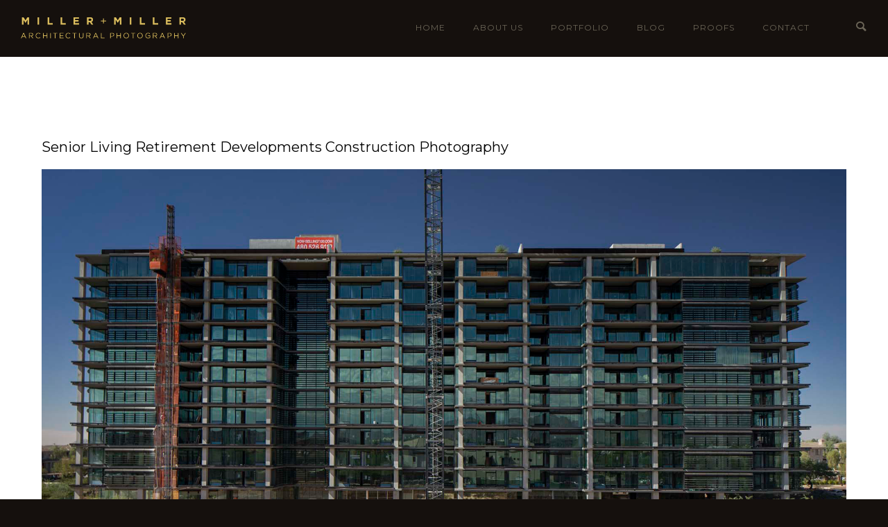

--- FILE ---
content_type: text/html; charset=UTF-8
request_url: https://www.mmarchitecturalphotography.com/chicago-architectural-photographers/tag/scott-simpson-builders/
body_size: 23936
content:
<!doctype html>
<!-- paulirish.com/2008/conditional-stylesheets-vs-css-hacks-answer-neither/ -->
<!--[if lt IE 7]> <html class="no-js lt-ie9 lt-ie8 lt-ie7" lang="en"> <![endif]-->
<!--[if IE 7]>    <html class="no-js lt-ie9 lt-ie8" lang="en"> <![endif]-->
<!--[if IE 8]>    <html class="no-js lt-ie9" lang="en"> <![endif]-->
<!-- Consider adding a manifest.appcache: h5bp.com/d/Offline -->
<!--[if gt IE 8]><!--> 
<html class="no-js" lang="en"> <!--<![endif]-->
<head>
	<meta charset="utf-8">
	<meta http-equiv="X-UA-Compatible" content="IE=edge,chrome=1" >
	<meta name="viewport" content="user-scalable=no, width=device-width, initial-scale=1, maximum-scale=1" />
    <meta name="apple-mobile-web-app-capable" content="yes" />
	    <meta name='robots' content='index, follow, max-image-preview:large, max-snippet:-1, max-video-preview:-1' />

	<!-- This site is optimized with the Yoast SEO Premium plugin v26.8 (Yoast SEO v26.8) - https://yoast.com/product/yoast-seo-premium-wordpress/ -->
	<title>Scott Simpson Builders Archives - Chicago Architectural Photographer</title>
	<link rel="canonical" href="https://www.mmarchitecturalphotography.com/chicago-architectural-photographers/tag/scott-simpson-builders/" />
	<meta property="og:locale" content="en_US" />
	<meta property="og:type" content="article" />
	<meta property="og:title" content="Scott Simpson Builders Archives" />
	<meta property="og:url" content="https://www.mmarchitecturalphotography.com/chicago-architectural-photographers/tag/scott-simpson-builders/" />
	<meta property="og:site_name" content="Chicago Architectural Photographer" />
	<meta name="twitter:card" content="summary_large_image" />
	<script type="application/ld+json" class="yoast-schema-graph">{"@context":"https://schema.org","@graph":[{"@type":"CollectionPage","@id":"https://www.mmarchitecturalphotography.com/chicago-architectural-photographers/tag/scott-simpson-builders/","url":"https://www.mmarchitecturalphotography.com/chicago-architectural-photographers/tag/scott-simpson-builders/","name":"Scott Simpson Builders Archives - Chicago Architectural Photographer","isPartOf":{"@id":"https://www.mmarchitecturalphotography.com/#website"},"breadcrumb":{"@id":"https://www.mmarchitecturalphotography.com/chicago-architectural-photographers/tag/scott-simpson-builders/#breadcrumb"},"inLanguage":"en"},{"@type":"BreadcrumbList","@id":"https://www.mmarchitecturalphotography.com/chicago-architectural-photographers/tag/scott-simpson-builders/#breadcrumb","itemListElement":[{"@type":"ListItem","position":1,"name":"Home","item":"https://www.mmarchitecturalphotography.com/"},{"@type":"ListItem","position":2,"name":"Scott Simpson Builders"}]},{"@type":"WebSite","@id":"https://www.mmarchitecturalphotography.com/#website","url":"https://www.mmarchitecturalphotography.com/","name":"Chicago Architectural Photographer","description":"Chicago Architectural Photographer","publisher":{"@id":"https://www.mmarchitecturalphotography.com/#organization"},"potentialAction":[{"@type":"SearchAction","target":{"@type":"EntryPoint","urlTemplate":"https://www.mmarchitecturalphotography.com/?s={search_term_string}"},"query-input":{"@type":"PropertyValueSpecification","valueRequired":true,"valueName":"search_term_string"}}],"inLanguage":"en"},{"@type":"Organization","@id":"https://www.mmarchitecturalphotography.com/#organization","name":"Miller + Miller Chicago Architectural Photography","url":"https://www.mmarchitecturalphotography.com/","logo":{"@type":"ImageObject","inLanguage":"en","@id":"https://www.mmarchitecturalphotography.com/#/schema/logo/image/","url":"https://www.mmarchitecturalphotography.com/chicago-architectural-photographer/uploads/2015/12/chicago-architectural-photographer.png","contentUrl":"https://www.mmarchitecturalphotography.com/chicago-architectural-photographer/uploads/2015/12/chicago-architectural-photographer.png","width":230,"height":30,"caption":"Miller + Miller Chicago Architectural Photography"},"image":{"@id":"https://www.mmarchitecturalphotography.com/#/schema/logo/image/"}}]}</script>
	<!-- / Yoast SEO Premium plugin. -->


<link rel='dns-prefetch' href='//fonts.googleapis.com' />
<link rel="alternate" type="application/rss+xml" title="Chicago Architectural Photographer &raquo; Feed" href="https://www.mmarchitecturalphotography.com/feed/" />
<link rel="alternate" type="application/rss+xml" title="Chicago Architectural Photographer &raquo; Comments Feed" href="https://www.mmarchitecturalphotography.com/comments/feed/" />
<link rel="alternate" type="application/rss+xml" title="Chicago Architectural Photographer &raquo; Scott Simpson Builders Tag Feed" href="https://www.mmarchitecturalphotography.com/chicago-architectural-photographers/tag/scott-simpson-builders/feed/" />
			<!-- Global site tag (gtag.js) - Google Analytics v4 -->
			<script async src="https://www.googletagmanager.com/gtag/js?id=G-GYPJFZ65F6"></script>
			<script>
				window.dataLayer = window.dataLayer || [];
				function gtag() { dataLayer.push( arguments ); }
				gtag( 'js', new Date() );
									gtag( 'config', 'G-GYPJFZ65F6' );
							</script>
			<!-- End Google Analytics v4 -->
			
			<!-- Google Analytics -->
			<script>
				(function(i,s,o,g,r,a,m){i['GoogleAnalyticsObject']=r;i[r]=i[r]||function(){
				(i[r].q=i[r].q||[]).push(arguments)},i[r].l=1*new Date();a=s.createElement(o),
				m=s.getElementsByTagName(o)[0];a.async=1;a.src=g;m.parentNode.insertBefore(a,m)
				})(window,document,'script','//www.google-analytics.com/analytics.js','ga');
	
				ga( 'create', 'UA-12495458-1', 'auto' );
								ga( 'send', 'pageview' );
			</script>
			<!-- End Google Analytics -->
		<style id='wp-img-auto-sizes-contain-inline-css' type='text/css'>
img:is([sizes=auto i],[sizes^="auto," i]){contain-intrinsic-size:3000px 1500px}
/*# sourceURL=wp-img-auto-sizes-contain-inline-css */
</style>
<link rel='stylesheet' id='sbi_styles-css' href='https://www.mmarchitecturalphotography.com/wp-content/plugins/instagram-feed/css/sbi-styles.min.css?ver=6.10.0' type='text/css' media='all' />
<style id='wp-emoji-styles-inline-css' type='text/css'>

	img.wp-smiley, img.emoji {
		display: inline !important;
		border: none !important;
		box-shadow: none !important;
		height: 1em !important;
		width: 1em !important;
		margin: 0 0.07em !important;
		vertical-align: -0.1em !important;
		background: none !important;
		padding: 0 !important;
	}
/*# sourceURL=wp-emoji-styles-inline-css */
</style>
<style id='wp-block-library-inline-css' type='text/css'>
:root{--wp-block-synced-color:#7a00df;--wp-block-synced-color--rgb:122,0,223;--wp-bound-block-color:var(--wp-block-synced-color);--wp-editor-canvas-background:#ddd;--wp-admin-theme-color:#007cba;--wp-admin-theme-color--rgb:0,124,186;--wp-admin-theme-color-darker-10:#006ba1;--wp-admin-theme-color-darker-10--rgb:0,107,160.5;--wp-admin-theme-color-darker-20:#005a87;--wp-admin-theme-color-darker-20--rgb:0,90,135;--wp-admin-border-width-focus:2px}@media (min-resolution:192dpi){:root{--wp-admin-border-width-focus:1.5px}}.wp-element-button{cursor:pointer}:root .has-very-light-gray-background-color{background-color:#eee}:root .has-very-dark-gray-background-color{background-color:#313131}:root .has-very-light-gray-color{color:#eee}:root .has-very-dark-gray-color{color:#313131}:root .has-vivid-green-cyan-to-vivid-cyan-blue-gradient-background{background:linear-gradient(135deg,#00d084,#0693e3)}:root .has-purple-crush-gradient-background{background:linear-gradient(135deg,#34e2e4,#4721fb 50%,#ab1dfe)}:root .has-hazy-dawn-gradient-background{background:linear-gradient(135deg,#faaca8,#dad0ec)}:root .has-subdued-olive-gradient-background{background:linear-gradient(135deg,#fafae1,#67a671)}:root .has-atomic-cream-gradient-background{background:linear-gradient(135deg,#fdd79a,#004a59)}:root .has-nightshade-gradient-background{background:linear-gradient(135deg,#330968,#31cdcf)}:root .has-midnight-gradient-background{background:linear-gradient(135deg,#020381,#2874fc)}:root{--wp--preset--font-size--normal:16px;--wp--preset--font-size--huge:42px}.has-regular-font-size{font-size:1em}.has-larger-font-size{font-size:2.625em}.has-normal-font-size{font-size:var(--wp--preset--font-size--normal)}.has-huge-font-size{font-size:var(--wp--preset--font-size--huge)}.has-text-align-center{text-align:center}.has-text-align-left{text-align:left}.has-text-align-right{text-align:right}.has-fit-text{white-space:nowrap!important}#end-resizable-editor-section{display:none}.aligncenter{clear:both}.items-justified-left{justify-content:flex-start}.items-justified-center{justify-content:center}.items-justified-right{justify-content:flex-end}.items-justified-space-between{justify-content:space-between}.screen-reader-text{border:0;clip-path:inset(50%);height:1px;margin:-1px;overflow:hidden;padding:0;position:absolute;width:1px;word-wrap:normal!important}.screen-reader-text:focus{background-color:#ddd;clip-path:none;color:#444;display:block;font-size:1em;height:auto;left:5px;line-height:normal;padding:15px 23px 14px;text-decoration:none;top:5px;width:auto;z-index:100000}html :where(.has-border-color){border-style:solid}html :where([style*=border-top-color]){border-top-style:solid}html :where([style*=border-right-color]){border-right-style:solid}html :where([style*=border-bottom-color]){border-bottom-style:solid}html :where([style*=border-left-color]){border-left-style:solid}html :where([style*=border-width]){border-style:solid}html :where([style*=border-top-width]){border-top-style:solid}html :where([style*=border-right-width]){border-right-style:solid}html :where([style*=border-bottom-width]){border-bottom-style:solid}html :where([style*=border-left-width]){border-left-style:solid}html :where(img[class*=wp-image-]){height:auto;max-width:100%}:where(figure){margin:0 0 1em}html :where(.is-position-sticky){--wp-admin--admin-bar--position-offset:var(--wp-admin--admin-bar--height,0px)}@media screen and (max-width:600px){html :where(.is-position-sticky){--wp-admin--admin-bar--position-offset:0px}}

/*# sourceURL=wp-block-library-inline-css */
</style><style id='global-styles-inline-css' type='text/css'>
:root{--wp--preset--aspect-ratio--square: 1;--wp--preset--aspect-ratio--4-3: 4/3;--wp--preset--aspect-ratio--3-4: 3/4;--wp--preset--aspect-ratio--3-2: 3/2;--wp--preset--aspect-ratio--2-3: 2/3;--wp--preset--aspect-ratio--16-9: 16/9;--wp--preset--aspect-ratio--9-16: 9/16;--wp--preset--color--black: #000000;--wp--preset--color--cyan-bluish-gray: #abb8c3;--wp--preset--color--white: #ffffff;--wp--preset--color--pale-pink: #f78da7;--wp--preset--color--vivid-red: #cf2e2e;--wp--preset--color--luminous-vivid-orange: #ff6900;--wp--preset--color--luminous-vivid-amber: #fcb900;--wp--preset--color--light-green-cyan: #7bdcb5;--wp--preset--color--vivid-green-cyan: #00d084;--wp--preset--color--pale-cyan-blue: #8ed1fc;--wp--preset--color--vivid-cyan-blue: #0693e3;--wp--preset--color--vivid-purple: #9b51e0;--wp--preset--gradient--vivid-cyan-blue-to-vivid-purple: linear-gradient(135deg,rgb(6,147,227) 0%,rgb(155,81,224) 100%);--wp--preset--gradient--light-green-cyan-to-vivid-green-cyan: linear-gradient(135deg,rgb(122,220,180) 0%,rgb(0,208,130) 100%);--wp--preset--gradient--luminous-vivid-amber-to-luminous-vivid-orange: linear-gradient(135deg,rgb(252,185,0) 0%,rgb(255,105,0) 100%);--wp--preset--gradient--luminous-vivid-orange-to-vivid-red: linear-gradient(135deg,rgb(255,105,0) 0%,rgb(207,46,46) 100%);--wp--preset--gradient--very-light-gray-to-cyan-bluish-gray: linear-gradient(135deg,rgb(238,238,238) 0%,rgb(169,184,195) 100%);--wp--preset--gradient--cool-to-warm-spectrum: linear-gradient(135deg,rgb(74,234,220) 0%,rgb(151,120,209) 20%,rgb(207,42,186) 40%,rgb(238,44,130) 60%,rgb(251,105,98) 80%,rgb(254,248,76) 100%);--wp--preset--gradient--blush-light-purple: linear-gradient(135deg,rgb(255,206,236) 0%,rgb(152,150,240) 100%);--wp--preset--gradient--blush-bordeaux: linear-gradient(135deg,rgb(254,205,165) 0%,rgb(254,45,45) 50%,rgb(107,0,62) 100%);--wp--preset--gradient--luminous-dusk: linear-gradient(135deg,rgb(255,203,112) 0%,rgb(199,81,192) 50%,rgb(65,88,208) 100%);--wp--preset--gradient--pale-ocean: linear-gradient(135deg,rgb(255,245,203) 0%,rgb(182,227,212) 50%,rgb(51,167,181) 100%);--wp--preset--gradient--electric-grass: linear-gradient(135deg,rgb(202,248,128) 0%,rgb(113,206,126) 100%);--wp--preset--gradient--midnight: linear-gradient(135deg,rgb(2,3,129) 0%,rgb(40,116,252) 100%);--wp--preset--font-size--small: 13px;--wp--preset--font-size--medium: 20px;--wp--preset--font-size--large: 36px;--wp--preset--font-size--x-large: 42px;--wp--preset--spacing--20: 0.44rem;--wp--preset--spacing--30: 0.67rem;--wp--preset--spacing--40: 1rem;--wp--preset--spacing--50: 1.5rem;--wp--preset--spacing--60: 2.25rem;--wp--preset--spacing--70: 3.38rem;--wp--preset--spacing--80: 5.06rem;--wp--preset--shadow--natural: 6px 6px 9px rgba(0, 0, 0, 0.2);--wp--preset--shadow--deep: 12px 12px 50px rgba(0, 0, 0, 0.4);--wp--preset--shadow--sharp: 6px 6px 0px rgba(0, 0, 0, 0.2);--wp--preset--shadow--outlined: 6px 6px 0px -3px rgb(255, 255, 255), 6px 6px rgb(0, 0, 0);--wp--preset--shadow--crisp: 6px 6px 0px rgb(0, 0, 0);}:where(.is-layout-flex){gap: 0.5em;}:where(.is-layout-grid){gap: 0.5em;}body .is-layout-flex{display: flex;}.is-layout-flex{flex-wrap: wrap;align-items: center;}.is-layout-flex > :is(*, div){margin: 0;}body .is-layout-grid{display: grid;}.is-layout-grid > :is(*, div){margin: 0;}:where(.wp-block-columns.is-layout-flex){gap: 2em;}:where(.wp-block-columns.is-layout-grid){gap: 2em;}:where(.wp-block-post-template.is-layout-flex){gap: 1.25em;}:where(.wp-block-post-template.is-layout-grid){gap: 1.25em;}.has-black-color{color: var(--wp--preset--color--black) !important;}.has-cyan-bluish-gray-color{color: var(--wp--preset--color--cyan-bluish-gray) !important;}.has-white-color{color: var(--wp--preset--color--white) !important;}.has-pale-pink-color{color: var(--wp--preset--color--pale-pink) !important;}.has-vivid-red-color{color: var(--wp--preset--color--vivid-red) !important;}.has-luminous-vivid-orange-color{color: var(--wp--preset--color--luminous-vivid-orange) !important;}.has-luminous-vivid-amber-color{color: var(--wp--preset--color--luminous-vivid-amber) !important;}.has-light-green-cyan-color{color: var(--wp--preset--color--light-green-cyan) !important;}.has-vivid-green-cyan-color{color: var(--wp--preset--color--vivid-green-cyan) !important;}.has-pale-cyan-blue-color{color: var(--wp--preset--color--pale-cyan-blue) !important;}.has-vivid-cyan-blue-color{color: var(--wp--preset--color--vivid-cyan-blue) !important;}.has-vivid-purple-color{color: var(--wp--preset--color--vivid-purple) !important;}.has-black-background-color{background-color: var(--wp--preset--color--black) !important;}.has-cyan-bluish-gray-background-color{background-color: var(--wp--preset--color--cyan-bluish-gray) !important;}.has-white-background-color{background-color: var(--wp--preset--color--white) !important;}.has-pale-pink-background-color{background-color: var(--wp--preset--color--pale-pink) !important;}.has-vivid-red-background-color{background-color: var(--wp--preset--color--vivid-red) !important;}.has-luminous-vivid-orange-background-color{background-color: var(--wp--preset--color--luminous-vivid-orange) !important;}.has-luminous-vivid-amber-background-color{background-color: var(--wp--preset--color--luminous-vivid-amber) !important;}.has-light-green-cyan-background-color{background-color: var(--wp--preset--color--light-green-cyan) !important;}.has-vivid-green-cyan-background-color{background-color: var(--wp--preset--color--vivid-green-cyan) !important;}.has-pale-cyan-blue-background-color{background-color: var(--wp--preset--color--pale-cyan-blue) !important;}.has-vivid-cyan-blue-background-color{background-color: var(--wp--preset--color--vivid-cyan-blue) !important;}.has-vivid-purple-background-color{background-color: var(--wp--preset--color--vivid-purple) !important;}.has-black-border-color{border-color: var(--wp--preset--color--black) !important;}.has-cyan-bluish-gray-border-color{border-color: var(--wp--preset--color--cyan-bluish-gray) !important;}.has-white-border-color{border-color: var(--wp--preset--color--white) !important;}.has-pale-pink-border-color{border-color: var(--wp--preset--color--pale-pink) !important;}.has-vivid-red-border-color{border-color: var(--wp--preset--color--vivid-red) !important;}.has-luminous-vivid-orange-border-color{border-color: var(--wp--preset--color--luminous-vivid-orange) !important;}.has-luminous-vivid-amber-border-color{border-color: var(--wp--preset--color--luminous-vivid-amber) !important;}.has-light-green-cyan-border-color{border-color: var(--wp--preset--color--light-green-cyan) !important;}.has-vivid-green-cyan-border-color{border-color: var(--wp--preset--color--vivid-green-cyan) !important;}.has-pale-cyan-blue-border-color{border-color: var(--wp--preset--color--pale-cyan-blue) !important;}.has-vivid-cyan-blue-border-color{border-color: var(--wp--preset--color--vivid-cyan-blue) !important;}.has-vivid-purple-border-color{border-color: var(--wp--preset--color--vivid-purple) !important;}.has-vivid-cyan-blue-to-vivid-purple-gradient-background{background: var(--wp--preset--gradient--vivid-cyan-blue-to-vivid-purple) !important;}.has-light-green-cyan-to-vivid-green-cyan-gradient-background{background: var(--wp--preset--gradient--light-green-cyan-to-vivid-green-cyan) !important;}.has-luminous-vivid-amber-to-luminous-vivid-orange-gradient-background{background: var(--wp--preset--gradient--luminous-vivid-amber-to-luminous-vivid-orange) !important;}.has-luminous-vivid-orange-to-vivid-red-gradient-background{background: var(--wp--preset--gradient--luminous-vivid-orange-to-vivid-red) !important;}.has-very-light-gray-to-cyan-bluish-gray-gradient-background{background: var(--wp--preset--gradient--very-light-gray-to-cyan-bluish-gray) !important;}.has-cool-to-warm-spectrum-gradient-background{background: var(--wp--preset--gradient--cool-to-warm-spectrum) !important;}.has-blush-light-purple-gradient-background{background: var(--wp--preset--gradient--blush-light-purple) !important;}.has-blush-bordeaux-gradient-background{background: var(--wp--preset--gradient--blush-bordeaux) !important;}.has-luminous-dusk-gradient-background{background: var(--wp--preset--gradient--luminous-dusk) !important;}.has-pale-ocean-gradient-background{background: var(--wp--preset--gradient--pale-ocean) !important;}.has-electric-grass-gradient-background{background: var(--wp--preset--gradient--electric-grass) !important;}.has-midnight-gradient-background{background: var(--wp--preset--gradient--midnight) !important;}.has-small-font-size{font-size: var(--wp--preset--font-size--small) !important;}.has-medium-font-size{font-size: var(--wp--preset--font-size--medium) !important;}.has-large-font-size{font-size: var(--wp--preset--font-size--large) !important;}.has-x-large-font-size{font-size: var(--wp--preset--font-size--x-large) !important;}
/*# sourceURL=global-styles-inline-css */
</style>

<style id='classic-theme-styles-inline-css' type='text/css'>
/*! This file is auto-generated */
.wp-block-button__link{color:#fff;background-color:#32373c;border-radius:9999px;box-shadow:none;text-decoration:none;padding:calc(.667em + 2px) calc(1.333em + 2px);font-size:1.125em}.wp-block-file__button{background:#32373c;color:#fff;text-decoration:none}
/*# sourceURL=/wp-includes/css/classic-themes.min.css */
</style>
<link rel='stylesheet' id='gdprmagnificpopup-css' href='https://www.mmarchitecturalphotography.com/wp-content/plugins/be-gdpr/public/css/magnific-popup.css?ver=1.1.6' type='text/css' media='all' />
<link rel='stylesheet' id='be-gdpr-css' href='https://www.mmarchitecturalphotography.com/wp-content/plugins/be-gdpr/public/css/be-gdpr-public.css?ver=1.1.6' type='text/css' media='all' />
<link rel='stylesheet' id='be-slider-css' href='https://www.mmarchitecturalphotography.com/wp-content/plugins/oshine-modules/public/css/be-slider.css?ver=5b6017834286ec7b07a71b3e10b60b74' type='text/css' media='all' />
<link rel='stylesheet' id='oshine-modules-css' href='https://www.mmarchitecturalphotography.com/wp-content/plugins/oshine-modules/public/css/oshine-modules.css?ver=3.2' type='text/css' media='all' />
<link rel='stylesheet' id='typehub-css' href='https://www.mmarchitecturalphotography.com/wp-content/plugins/tatsu/includes/typehub/public/css/typehub-public.css?ver=2.0.6' type='text/css' media='all' />
<link rel='stylesheet' id='typehub-google-fonts-css' href='//fonts.googleapis.com/css?family=Montserrat%3A400%2C700%7CRaleway%3A400%2C600%7CCrimson+Text%3A400italic%2C400Italic%7CSource+Sans+Pro%3A400%7CMontserrat%3A400%2C600%2C200&#038;ver=1.0' type='text/css' media='all' />
<link rel='stylesheet' id='tatsu-main-css' href='https://www.mmarchitecturalphotography.com/wp-content/plugins/tatsu/public/css/tatsu.min.css?ver=3.5.3' type='text/css' media='all' />
<link rel='stylesheet' id='oshine_icons-css' href='https://www.mmarchitecturalphotography.com/wp-content/themes/oshin/fonts/icomoon/style.css?ver=1.2' type='text/css' media='all' />
<link rel='stylesheet' id='font_awesome-css' href='https://www.mmarchitecturalphotography.com/wp-content/plugins/tatsu/includes/icons/font_awesome/font-awesome.css?ver=5b6017834286ec7b07a71b3e10b60b74' type='text/css' media='all' />
<link rel='stylesheet' id='font_awesome_brands-css' href='https://www.mmarchitecturalphotography.com/wp-content/plugins/tatsu/includes/icons/font_awesome/brands.css?ver=5b6017834286ec7b07a71b3e10b60b74' type='text/css' media='all' />
<link rel='stylesheet' id='tatsu_icons-css' href='https://www.mmarchitecturalphotography.com/wp-content/plugins/tatsu/includes/icons/tatsu_icons/tatsu-icons.css?ver=5b6017834286ec7b07a71b3e10b60b74' type='text/css' media='all' />
<link rel='stylesheet' id='be-themes-bb-press-css-css' href='https://www.mmarchitecturalphotography.com/wp-content/themes/oshin/bb-press/bb-press.css?ver=5b6017834286ec7b07a71b3e10b60b74' type='text/css' media='all' />
<link rel='stylesheet' id='be-style-main-css-css' href='https://www.mmarchitecturalphotography.com/wp-content/themes/oshin/css/main.css?ver=1.2' type='text/css' media='all' />
<link rel='stylesheet' id='be-style-top-header-css' href='https://www.mmarchitecturalphotography.com/wp-content/themes/oshin/css/headers/top-header.css?ver=1.2' type='text/css' media='all' />
<link rel='stylesheet' id='be-style-responsive-header-css' href='https://www.mmarchitecturalphotography.com/wp-content/themes/oshin/css/headers/responsive-header.css?ver=1.2' type='text/css' media='all' />
<link rel='stylesheet' id='be-style-multilevel-menu-css' href='https://www.mmarchitecturalphotography.com/wp-content/themes/oshin/css/headers/multilevel-menu.css?ver=1.2' type='text/css' media='all' />
<link rel='stylesheet' id='be-themes-layout-css' href='https://www.mmarchitecturalphotography.com/wp-content/themes/oshin/css/layout.css?ver=1.2' type='text/css' media='all' />
<link rel='stylesheet' id='magnific-popup-css' href='https://www.mmarchitecturalphotography.com/wp-content/themes/oshin/css/vendor/magnific-popup.css?ver=5b6017834286ec7b07a71b3e10b60b74' type='text/css' media='all' />
<link rel='stylesheet' id='scrollbar-css' href='https://www.mmarchitecturalphotography.com/wp-content/themes/oshin/css/vendor/scrollbar.css?ver=5b6017834286ec7b07a71b3e10b60b74' type='text/css' media='all' />
<link rel='stylesheet' id='flickity-css' href='https://www.mmarchitecturalphotography.com/wp-content/themes/oshin/css/vendor/flickity.css?ver=5b6017834286ec7b07a71b3e10b60b74' type='text/css' media='all' />
<link rel='stylesheet' id='be-custom-fonts-css' href='https://www.mmarchitecturalphotography.com/wp-content/themes/oshin/fonts/fonts.css?ver=1.2' type='text/css' media='all' />
<link rel='stylesheet' id='be-style-css-css' href='https://www.mmarchitecturalphotography.com/wp-content/themes/oshin_child/style.css?ver=1.2' type='text/css' media='all' />
<link rel='stylesheet' id='ms-main-css' href='https://www.mmarchitecturalphotography.com/wp-content/plugins/masterslider/public/assets/css/masterslider.main.css?ver=3.7.12' type='text/css' media='all' />
<link rel='stylesheet' id='ms-custom-css' href='https://www.mmarchitecturalphotography.com/chicago-architectural-photographer/uploads/masterslider/custom.css?ver=1.6' type='text/css' media='all' />
<script type="text/javascript" src="https://www.mmarchitecturalphotography.com/wp-includes/js/jquery/jquery.min.js?ver=3.7.1" id="jquery-core-js"></script>
<script type="text/javascript" src="https://www.mmarchitecturalphotography.com/wp-includes/js/jquery/jquery-migrate.min.js?ver=3.4.1" id="jquery-migrate-js"></script>
<script type="text/javascript" id="be-gdpr-js-extra">
/* <![CDATA[ */
var beGdprConcerns = {"youtube":{"label":"Youtube","description":"Consent to display content from YouTube.","required":false},"vimeo":{"label":"Vimeo","description":"Consent to display content from Vimeo.","required":false},"gmaps":{"label":"Google Maps","description":"Consent to display content from Google Maps.","required":false}};
//# sourceURL=be-gdpr-js-extra
/* ]]> */
</script>
<script type="text/javascript" src="https://www.mmarchitecturalphotography.com/wp-content/plugins/be-gdpr/public/js/be-gdpr-public.js?ver=1.1.6" id="be-gdpr-js"></script>
<script type="text/javascript" src="//www.mmarchitecturalphotography.com/wp-content/plugins/revslider/sr6/assets/js/rbtools.min.js?ver=6.7.38" async id="tp-tools-js"></script>
<script type="text/javascript" src="//www.mmarchitecturalphotography.com/wp-content/plugins/revslider/sr6/assets/js/rs6.min.js?ver=6.7.38" async id="revmin-js"></script>
<script type="text/javascript" src="https://www.mmarchitecturalphotography.com/wp-content/plugins/tatsu/includes/typehub/public/js/webfont.min.js?ver=5b6017834286ec7b07a71b3e10b60b74" id="webfontloader-js"></script>
<script type="text/javascript" src="https://www.mmarchitecturalphotography.com/wp-content/themes/oshin/js/vendor/modernizr.js?ver=5b6017834286ec7b07a71b3e10b60b74" id="modernizr-js"></script>
<link rel="https://api.w.org/" href="https://www.mmarchitecturalphotography.com/wp-json/" /><link rel="alternate" title="JSON" type="application/json" href="https://www.mmarchitecturalphotography.com/wp-json/wp/v2/tags/3294" /><script>var ms_grabbing_curosr='https://www.mmarchitecturalphotography.com/wp-content/plugins/masterslider/public/assets/css/common/grabbing.cur',ms_grab_curosr='https://www.mmarchitecturalphotography.com/wp-content/plugins/masterslider/public/assets/css/common/grab.cur';</script>
<meta name="generator" content="MasterSlider 3.7.12 - Responsive Touch Image Slider" />
<style id = "be-dynamic-css" type="text/css"> 
body {
    background-color: rgb(21,16,13);background-color: rgba(21,16,13,1);}
.layout-box #header-inner-wrap, 
#header-inner-wrap, #header-inner-wrap.style3 #header-bottom-bar,
body.header-transparent #header #header-inner-wrap.no-transparent,
.left-header .sb-slidebar.sb-left,
.left-header .sb-slidebar.sb-left #slidebar-menu a::before 
{
    background-color: rgb(21,16,13);background-color: rgba(21,16,13,1);}
#mobile-menu, 
#mobile-menu ul {
    background-color: rgb(21,16,13);background-color: rgba(21,16,13,1);}

  #mobile-menu li{
    border-bottom-color: #6c6658 ;
  }


body.header-transparent #header-inner-wrap{
  background: transparent;
}
.be-gdpr-modal-item input:checked + .slider{
  background-color: #cbaf57;
}
.be-gdpr-modal-iteminput:focus + .slider {
  box-shadow: 0 0 1px  #cbaf57;
}
.be-gdpr-modal-item .slider:before {
  background-color:#ffffff;
}
.be-gdpr-cookie-notice-bar .be-gdpr-cookie-notice-button{
  background: #cbaf57;
  color: #ffffff;
}

#header .header-border{
 border-bottom: 1px solid #15100d;
}
#header-top-bar{
    background-color: rgb(50,50,50);background-color: rgba(50,50,50,0.85);    border-bottom:  none #323232;
    color: #ffffff;
}
#header-top-bar #topbar-menu li a{
    color: #ffffff;
}
#header-bottom-bar{
    background-color: rgb(255,255,255);background-color: rgba(255,255,255,1);    border-top:  none #323232;
    border-bottom:  none #323232;
}

/*Adjusted the timings for the new effects*/
body.header-transparent #header #header-inner-wrap {
	-webkit-transition: background .25s ease, box-shadow .25s ease, opacity 700ms cubic-bezier(0.645, 0.045, 0.355, 1), transform 700ms cubic-bezier(0.645, 0.045, 0.355, 1);
	-moz-transition: background .25s ease, box-shadow .25s ease, opacity 700ms cubic-bezier(0.645, 0.045, 0.355, 1), transform 700ms cubic-bezier(0.645, 0.045, 0.355, 1);
	-o-transition: background .25s ease, box-shadow .25s ease, opacity 700ms cubic-bezier(0.645, 0.045, 0.355, 1), transform 700ms cubic-bezier(0.645, 0.045, 0.355, 1);
	transition: background .25s ease, box-shadow .25s ease, opacity 700ms cubic-bezier(0.645, 0.045, 0.355, 1), transform 700ms cubic-bezier(0.645, 0.045, 0.355, 1);
}

body.header-transparent.semi #header .semi-transparent{
  background-color: rgb(0,0,0);background-color: rgba(0,0,0,0.4);  !important ;
}
body.header-transparent.semi #content {
    padding-top: 100px;
}

#content,
#blog-content {
    background-color: rgb(255,255,255);background-color: rgba(255,255,255,1);}
#bottom-widgets {
    background-color: rgb(21,16,13);background-color: rgba(21,16,13,1);}
#footer {
  background-color: rgb(255,255,255);background-color: rgba(255,255,255,1);}
#footer .footer-border{
  border-bottom:  none #ffffff;
}
.page-title-module-custom {
	background-color: rgb(242,243,248);background-color: rgba(242,243,248,1);}
#portfolio-title-nav-wrap{
  background-color : #ededed;
}
#navigation .sub-menu,
#navigation .children,
#navigation-left-side .sub-menu,
#navigation-left-side .children,
#navigation-right-side .sub-menu,
#navigation-right-side .children {
  background-color: rgb(21,16,13);background-color: rgba(21,16,13,1);}
.sb-slidebar.sb-right {
  background-color: rgb(21,16,13);background-color: rgba(21,16,13,1);}
.left-header .left-strip-wrapper,
.left-header #left-header-mobile {
  background-color : #15100d ;
}
.layout-box-top,
.layout-box-bottom,
.layout-box-right,
.layout-box-left,
.layout-border-header-top #header-inner-wrap,
.layout-border-header-top.layout-box #header-inner-wrap, 
body.header-transparent .layout-border-header-top #header #header-inner-wrap.no-transparent {
  background-color: rgb(211,211,211);background-color: rgba(211,211,211,1);}

.left-header.left-sliding.left-overlay-menu .sb-slidebar{
  background-color: rgb(8,8,8);background-color: rgba(8,8,8,0.90);  
}
.top-header.top-overlay-menu .sb-slidebar{
  background-color: rgb(21,16,13);background-color: rgba(21,16,13,1);}
.search-box-wrapper{
  background-color: rgb(255,255,255);background-color: rgba(255,255,255,0.85);}
.search-box-wrapper.style1-header-search-widget input[type="text"]{
  background-color: transparent !important;
  color: #000000;
  border: 1px solid  #000000;
}
.search-box-wrapper.style2-header-search-widget input[type="text"]{
  background-color: transparent !important;
  color: #000000;
  border: none !important;
  box-shadow: none !important;
}
.search-box-wrapper .searchform .search-icon{
  color: #000000;
}
#header-top-bar-right .search-box-wrapper.style1-header-search-widget input[type="text"]{
  border: none; 
}


.post-title ,
.post-date-wrap {
  margin-bottom: 12px;
}

/* ======================
    Dynamic Border Styling
   ====================== */


.layout-box-top,
.layout-box-bottom {
  height: 30px;
}

.layout-box-right,
.layout-box-left {
  width: 30px;
}

#main.layout-border,
#main.layout-border.layout-border-header-top{
  padding: 30px;
}
.left-header #main.layout-border {
    padding-left: 0px;
}
#main.layout-border.layout-border-header-top {
  padding-top: 0px;
}
.be-themes-layout-layout-border #logo-sidebar,
.be-themes-layout-layout-border-header-top #logo-sidebar{
  margin-top: 70px;
}

/*Left Static Menu*/
.left-header.left-static.be-themes-layout-layout-border #main-wrapper{
  margin-left: 310px;
}
.left-header.left-static.be-themes-layout-layout-border .sb-slidebar.sb-left {
  left: 30px;
}

/*Right Slidebar*/

body.be-themes-layout-layout-border-header-top .sb-slidebar.sb-right,
body.be-themes-layout-layout-border .sb-slidebar.sb-right {
  right: -250px; 
}
.be-themes-layout-layout-border-header-top .sb-slidebar.sb-right.opened,
.be-themes-layout-layout-border .sb-slidebar.sb-right.opened {
  right: 30px;
}

/* Top-overlay menu on opening, header moves sideways bug. Fixed on the next line code */
/*body.be-themes-layout-layout-border-header-top.top-header.slider-bar-opened #main #header #header-inner-wrap.no-transparent.top-animate,
body.be-themes-layout-layout-border.top-header.slider-bar-opened #main #header #header-inner-wrap.no-transparent.top-animate {
  right: 310px;
}*/

body.be-themes-layout-layout-border-header-top.top-header:not(.top-overlay-menu).slider-bar-opened #main #header #header-inner-wrap.no-transparent.top-animate,
body.be-themes-layout-layout-border.top-header:not(.top-overlay-menu).slider-bar-opened #main #header #header-inner-wrap.no-transparent.top-animate {
  right: 310px;
}

/* Now not needed mostly, as the hero section image is coming properly */


/*Single Page Version*/
body.be-themes-layout-layout-border-header-top.single-page-version .single-page-nav-wrap,
body.be-themes-layout-layout-border.single-page-version .single-page-nav-wrap {
  right: 50px;
}

/*Split Screen Page Template*/
.top-header .layout-border #content.page-split-screen-left {
  margin-left: calc(50% + 15px);
} 
.top-header.page-template-page-splitscreen-left .layout-border .header-hero-section {
  width: calc(50% - 15px);
} 

.top-header .layout-border #content.page-split-screen-right {
  width: calc(50% - 15px);
} 
.top-header.page-template-page-splitscreen-right .layout-border .header-hero-section {
  left: calc(50% - 15px);
} 
  
 
@media only screen and (max-width: 960px) {
  body.be-themes-layout-layout-border-header-top.single-page-version .single-page-nav-wrap,
  body.be-themes-layout-layout-border.single-page-version .single-page-nav-wrap {
    right: 35px;
  }
  body.be-themes-layout-layout-border-header-top .sb-slidebar.sb-right, 
  body.be-themes-layout-layout-border .sb-slidebar.sb-right {
    right: -280px;
  }
  #main.layout-border,
  #main.layout-border.layout-border-header-top {
    padding: 0px !important;
  }
  .top-header .layout-border #content.page-split-screen-left,
  .top-header .layout-border #content.page-split-screen-right {
      margin-left: 0px;
      width:100%;
  }
  .top-header.page-template-page-splitscreen-right .layout-border .header-hero-section,
  .top-header.page-template-page-splitscreen-left .layout-border .header-hero-section {
      width:100%;
  }
}




.filters.single_border .filter_item{
    border-color: #cbaf57;
}
.filters.rounded .current_choice{
    border-radius: 50px;
    background-color: #cbaf57;
    color: #ffffff;
}
.filters.single_border .current_choice,
.filters.border .current_choice{
    color: #cbaf57;
}

.exclusive-mobile-bg .menu-controls{
  background-color: background-color: rgb(255,255,255);background-color: rgba(255,255,255,0);;
}
    #header .be-mobile-menu-icon span {
        background-color : #6c6658;
    } 
    #header-controls-right,
    #header-controls-left,
    .overlay-menu-close,
    .be-overlay-menu-close {
      color : #6c6658;
    }

#header .exclusive-mobile-bg .be-mobile-menu-icon,
#header .exclusive-mobile-bg .be-mobile-menu-icon span,
#header-inner-wrap.background--light.transparent.exclusive-mobile-bg .be-mobile-menu-icon,
#header-inner-wrap.background--light.transparent.exclusive-mobile-bg .be-mobile-menu-icon span,
#header-inner-wrap.background--dark.transparent.exclusive-mobile-bg .be-mobile-menu-icon,
#header-inner-wrap.background--dark.transparent.exclusive-mobile-bg .be-mobile-menu-icon span {
  background-color: #6c6658}
.be-mobile-menu-icon{
  width: 17px;
  height: 1px;
}
.be-mobile-menu-icon .hamburger-line-1{
  top: -6px;
}
.be-mobile-menu-icon .hamburger-line-3{
  top: 6px;
}

.thumb-title-wrap {
  color: #ffffff;
}


#bottom-widgets .widget ul li a, #bottom-widgets a {
	color: inherit;
}

#bottom-widgets .tagcloud a:hover {
  color: #ffffff;
}


a, a:visited, a:hover,
#bottom-widgets .widget ul li a:hover, 
#bottom-widgets a:hover{
  color: #cbaf57;
}

#header-top-menu a:hover,
#navigation .current_page_item a,
#navigation .current_page_item a:hover,
#navigation a:hover,
#navigation-left-side .current_page_item a,
#navigation-left-side .current_page_item a:hover,
#navigation-left-side a:hover,
#navigation-right-side .current_page_item a,
#navigation-right-side .current_page_item a:hover,
#navigation-right-side a:hover,
#menu li.current-menu-ancestor > a,
#navigation-left-side .current-menu-item > a,
#navigation-right-side .current-menu-item > a,
#navigation .current-menu-item > a,
#navigation .sub-menu .current-menu-item > a,
#navigation .sub-menu a:hover,
#navigation .children .current-menu-item > a,
#navigation .children a:hover,
#slidebar-menu .current-menu-item > a,
.special-header-menu a:hover + .mobile-sub-menu-controller i,
.special-header-menu #slidebar-menu a:hover,
.special-header-menu .sub-menu a:hover,
.single-page-version #navigation a:hover,
.single-page-version #navigation-left-side a:hover,
.single-page-version #navigation-right-side a:hover,
.single-page-version #navigation .current-section.current_page_item a,
.single-page-version #navigation-left-side .current-section.current_page_item a,
.single-page-version #navigation-right-side .current-section.current_page_item a,
.single-page-version #slidebar-menu .current-section.current_page_item a,
.single-page-version #navigation .current_page_item a:hover,
.single-page-version #navigation-left-side .current_page_item a:hover,
.single-page-version #navigation-right-side .current_page_item a:hover,
.single-page-version #slidebar-menu .current_page_item a:hover,
.be-sticky-sections #navigation a:hover,
.be-sticky-sections #navigation-left-side a:hover,
.be-sticky-sections #navigation-right-side a:hover,
.be-sticky-sections #navigation .current-section.current_page_item a,
.be-sticky-sections #navigation-left-side .current-section.current_page_item a,
.be-sticky-sections #navigation-right-side .current-section.current_page_item a,
.be-sticky-sections #navigation .current_page_item a:hover,
.be-sticky-sections #navigation-left-side .current_page_item a:hover,
.be-sticky-sections #navigation-right-side .current_page_item a:hover,
#navigation .current-menu-ancestor > a,
#navigation-left-side .current-menu-ancestor > a,
#navigation-right-side .current-menu-ancestor > a,
#slidebar-menu .current-menu-ancestor > a,
.special-header-menu .current-menu-item > a,
.sb-left #slidebar-menu a:hover {
	color: #cbaf57;
}

#navigation .current_page_item ul li a,
#navigation-left-side .current_page_item ul li a,
#navigation-right-side .current_page_item ul li a,
.single-page-version #navigation .current_page_item a,
.single-page-version #navigation-left-side .current_page_item a,
.single-page-version #navigation-right-side .current_page_item a,
.single-page-version #slidebar-menu .current_page_item a,
.single-page-version #navigation .sub-menu .current-menu-item > a,
.single-page-version #navigation .children .current-menu-item > a 
.be-sticky-sections #navigation .current_page_item a,
.be-sticky-sections #navigation-left-side .current_page_item a,
.be-sticky-sections #navigation-right-side .current_page_item a,
.be-sticky-sections #navigation .sub-menu .current-menu-item > a,
.be-sticky-sections #navigation .children .current-menu-item > a {
  color: inherit;
}

.be-nav-link-effect-1 a::after,
.be-nav-link-effect-2 a::after,
.be-nav-link-effect-3 a::after{
  background-color: rgb(203,175,87);background-color: rgba(203,175,87,1);}


#portfolio-title-nav-wrap .portfolio-nav a {
 color:   #d2d2d2; 
}
#portfolio-title-nav-wrap .portfolio-nav a .home-grid-icon span{
  background-color: #d2d2d2; 
}
#portfolio-title-nav-wrap .portfolio-nav a:hover {
 color:   #000000; 
}
#portfolio-title-nav-wrap .portfolio-nav a:hover .home-grid-icon span{
  background-color: #000000; 
}

.page-title-module-custom .header-breadcrumb {
  line-height: 36px;
}
#portfolio-title-nav-bottom-wrap h6, 
#portfolio-title-nav-bottom-wrap ul li a, 
.single_portfolio_info_close,
#portfolio-title-nav-bottom-wrap .slider-counts{
  background-color: rgb(255,255,255);background-color: rgba(255,255,255,0);}

.more-link.style2-button:hover {
  border-color: #cbaf57 !important;
  background: #cbaf57 !important;
  color: #ffffff !important;
}
.woocommerce a.button, .woocommerce-page a.button, 
.woocommerce button.button, .woocommerce-page button.button, 
.woocommerce input.button, .woocommerce-page input.button, 
.woocommerce #respond input#submit, .woocommerce-page #respond input#submit,
.woocommerce #content input.button, .woocommerce-page #content input.button {
  background: transparent !important;
  color: #000 !important;
  border-color: #000 !important;
  border-style: solid !important;
  border-width: 2px !important;
  background:  !important;
  color: #000000 !important;
  border-width: 2px !important;
  border-color: #000000 !important;
  line-height: 41px;
  text-transform: uppercase;
}
.woocommerce a.button:hover, .woocommerce-page a.button:hover, 
.woocommerce button.button:hover, .woocommerce-page button.button:hover, 
.woocommerce input.button:hover, .woocommerce-page input.button:hover, 
.woocommerce #respond input#submit:hover, .woocommerce-page #respond input#submit:hover,
.woocommerce #content input.button:hover, .woocommerce-page #content input.button:hover {
  background: #e0a240 !important;
  color: #fff !important;
  border-color: #e0a240 !important;
  border-width: 2px !important;
  background: #e0a240 !important;
  color: #ffffff !important;
  border-color: #e0a240 !important;

}
.woocommerce a.button.alt, .woocommerce-page a.button.alt, 
.woocommerce .button.alt, .woocommerce-page .button.alt, 
.woocommerce input.button.alt, .woocommerce-page input.button.alt,
.woocommerce input[type="submit"].alt, .woocommerce-page input[type="submit"].alt, 
.woocommerce #respond input#submit.alt, .woocommerce-page #respond input#submit.alt,
.woocommerce #content input.button.alt, .woocommerce-page #content input.button.alt {
  background: #e0a240 !important;
  color: #fff !important;
  border-color: #e0a240 !important;
  border-style: solid !important;
  border-width: 2px !important;
  background:  !important;
  color: #000000 !important;
  border-width: 2px !important;
  border-color: #000000 !important;
  line-height: 41px;
  text-transform: uppercase;
}
.woocommerce a.button.alt:hover, .woocommerce-page a.button.alt:hover, 
.woocommerce .button.alt:hover, .woocommerce-page .button.alt:hover, 
.woocommerce input[type="submit"].alt:hover, .woocommerce-page input[type="submit"].alt:hover, 
.woocommerce input.button.alt:hover, .woocommerce-page input.button.alt:hover, 
.woocommerce #respond input#submit.alt:hover, .woocommerce-page #respond input#submit.alt:hover,
.woocommerce #content input.button.alt:hover, .woocommerce-page #content input.button.alt:hover {
  background: transparent !important;
  color: #000 !important;
  border-color: #000 !important;
  border-style: solid !important;
  border-width: 2px !important;
  background: #000000 !important;
  color:  !important;
  border-color: #000000 !important;
}

.woocommerce .woocommerce-message a.button, 
.woocommerce-page .woocommerce-message a.button,
.woocommerce .woocommerce-message a.button:hover,
.woocommerce-page .woocommerce-message a.button:hover {
  border: none !important;
  color: #fff !important;
  background: none !important;
}

.woocommerce .woocommerce-ordering select.orderby, 
.woocommerce-page .woocommerce-ordering select.orderby {
      border-color: #eeeeee;
}

.style7-blog .post-title{
  margin-bottom: 9px;
}

.style8-blog .post-comment-wrap a:hover{
    color : #cbaf57;
}

  .style8-blog .element:not(.be-image-post) .post-details-wrap{
    background-color: #ffffff ;
  }

.accordion .accordion-head.with-bg.ui-accordion-header-active{
  background-color: #cbaf57 !important;
  color: #ffffff !important;
}

#portfolio-title-nav-wrap{
  padding-top: 15px;
  padding-bottom: 15px;
  border-bottom: 1px solid #e8e8e8;
}

#portfolio-title-nav-bottom-wrap h6, 
#portfolio-title-nav-bottom-wrap ul, 
.single_portfolio_info_close .font-icon,
.slider-counts{
  color:  #2b2b2b ;
}
#portfolio-title-nav-bottom-wrap .home-grid-icon span{
  background-color: #2b2b2b ;
}
#portfolio-title-nav-bottom-wrap h6:hover,
#portfolio-title-nav-bottom-wrap ul a:hover,
#portfolio-title-nav-bottom-wrap .slider-counts:hover,
.single_portfolio_info_close:hover {
  background-color: rgb(235,73,73);background-color: rgba(235,73,73,0.85);}

#portfolio-title-nav-bottom-wrap h6:hover,
#portfolio-title-nav-bottom-wrap ul a:hover,
#portfolio-title-nav-bottom-wrap .slider-counts:hover,
.single_portfolio_info_close:hover .font-icon{
  color:  #ffffff ;
}
#portfolio-title-nav-bottom-wrap ul a:hover .home-grid-icon span{
  background-color: #ffffff ;
}
/* ======================
    Layout 
   ====================== */


body #header-inner-wrap.top-animate #navigation, 
body #header-inner-wrap.top-animate .header-controls, 
body #header-inner-wrap.stuck #navigation, 
body #header-inner-wrap.stuck .header-controls {
	-webkit-transition: line-height 0.5s ease;
	-moz-transition: line-height 0.5s ease;
	-ms-transition: line-height 0.5s ease;
	-o-transition: line-height 0.5s ease;
	transition: line-height 0.5s ease;
}
	
.header-cart-controls .cart-contents span{
	background: #646464;
}
.header-cart-controls .cart-contents span{
	color: #f5f5f5;
}

.left-sidebar-page,
.right-sidebar-page, 
.no-sidebar-page .be-section-pad:first-child, 
.page-template-page-940-php #content , 
.no-sidebar-page #content-wrap, 
.portfolio-archives.no-sidebar-page #content-wrap {
    padding-top: 80px;
    padding-bottom: 80px;
}  
.no-sidebar-page #content-wrap.page-builder{
    padding-top: 0px;
    padding-bottom: 0px;
}
.left-sidebar-page .be-section:first-child, 
.right-sidebar-page .be-section:first-child, 
.dual-sidebar-page .be-section:first-child {
    padding-top: 0 !important;
}

.style1 .logo,
.style4 .logo,
#left-header-mobile .logo,
.style3 .logo,
.style7 .logo,
.style10 .logo{
  padding-top: 25px;
  padding-bottom: 25px;
}

.style5 .logo,
.style6 .logo{
  margin-top: 25px;
  margin-bottom: 25px;
}
#footer-wrap {
  padding-top: 30px;  
  padding-bottom: 30px;  
}

/* ======================
    Colors 
   ====================== */


.sec-bg,
.gallery_content,
.fixed-sidebar-page .fixed-sidebar,
.style3-blog .blog-post.element .element-inner,
.style4-blog .blog-post,
.blog-post.format-link .element-inner,
.blog-post.format-quote .element-inner,
.woocommerce ul.products li.product, 
.woocommerce-page ul.products li.product,
.chosen-container.chosen-container-single .chosen-drop,
.chosen-container.chosen-container-single .chosen-single,
.chosen-container.chosen-container-active.chosen-with-drop .chosen-single {
  background: #fafbfd;
}
.sec-color,
.post-meta a,
.pagination a, .pagination a:visited, .pagination span, .pages_list a,
input[type="text"], input[type="email"], input[type="password"],
textarea,
.gallery_content,
.fixed-sidebar-page .fixed-sidebar,
.style3-blog .blog-post.element .element-inner,
.style4-blog .blog-post,
.blog-post.format-link .element-inner,
.blog-post.format-quote .element-inner,
.woocommerce ul.products li.product, 
.woocommerce-page ul.products li.product,
.chosen-container.chosen-container-single .chosen-drop,
.chosen-container.chosen-container-single .chosen-single,
.chosen-container.chosen-container-active.chosen-with-drop .chosen-single {
  color: #7a7a7a;
}

.woocommerce .quantity .plus, .woocommerce .quantity .minus, .woocommerce #content .quantity .plus, .woocommerce #content .quantity .minus, .woocommerce-page .quantity .plus, .woocommerce-page .quantity .minus, .woocommerce-page #content .quantity .plus, .woocommerce-page #content .quantity .minus,
.woocommerce .quantity input.qty, .woocommerce #content .quantity input.qty, .woocommerce-page .quantity input.qty, .woocommerce-page #content .quantity input.qty {
  background: #fafbfd; 
  color: #7a7a7a;
  border-color: #eeeeee;
}


.woocommerce div.product .woocommerce-tabs ul.tabs li, .woocommerce #content div.product .woocommerce-tabs ul.tabs li, .woocommerce-page div.product .woocommerce-tabs ul.tabs li, .woocommerce-page #content div.product .woocommerce-tabs ul.tabs li {
  color: #7a7a7a!important;
}

.chosen-container .chosen-drop,
nav.woocommerce-pagination,
.summary.entry-summary .price,
.portfolio-details.style2 .gallery-side-heading-wrap,
#single-author-info,
.single-page-atts,
article.comment {
  border-color: #eeeeee !important;
}

.fixed-sidebar-page #page-content{
  background: #ffffff; 
}


.sec-border,
input[type="text"], input[type="email"], input[type="tel"], input[type="password"],
textarea {
  border: 2px solid #eeeeee;
}
.chosen-container.chosen-container-single .chosen-single,
.chosen-container.chosen-container-active.chosen-with-drop .chosen-single {
  border: 2px solid #eeeeee;
}

.woocommerce table.shop_attributes th, .woocommerce-page table.shop_attributes th,
.woocommerce table.shop_attributes td, .woocommerce-page table.shop_attributes td {
    border: none;
    border-bottom: 1px solid #eeeeee;
    padding-bottom: 5px;
}

.woocommerce .widget_price_filter .price_slider_wrapper .ui-widget-content, .woocommerce-page .widget_price_filter .price_slider_wrapper .ui-widget-content{
    border: 1px solid #eeeeee;
}
.pricing-table .pricing-title,
.chosen-container .chosen-results li {
  border-bottom: 1px solid #eeeeee;
}


.separator {
  border:0;
  height:1px;
  color: #eeeeee;
  background-color: #eeeeee;
}

.alt-color,
li.ui-tabs-active h6 a,
a,
a:visited,
.social_media_icons a:hover,
.post-title a:hover,
.fn a:hover,
a.team_icons:hover,
.recent-post-title a:hover,
.widget_nav_menu ul li.current-menu-item a,
.widget_nav_menu ul li.current-menu-item:before,
.woocommerce ul.cart_list li a:hover,
.woocommerce ul.product_list_widget li a:hover,
.woocommerce-page ul.cart_list li a:hover,
.woocommerce-page ul.product_list_widget li a:hover,
.woocommerce-page .product-categories li a:hover,
.woocommerce ul.products li.product .product-meta-data h3:hover,
.woocommerce table.cart a.remove:hover, .woocommerce #content table.cart a.remove:hover, .woocommerce-page table.cart a.remove:hover, .woocommerce-page #content table.cart a.remove:hover,
td.product-name a:hover,
.woocommerce-page #content .quantity .plus:hover,
.woocommerce-page #content .quantity .minus:hover,
.post-category a:hover,
.menu-card-item-stared {
    color: #cbaf57;
}

a.custom-like-button.no-liked{
  color: rgba(255,255,255,0.5);
}

a.custom-like-button.liked{
  color: rgba(255,255,255,1);
}


.content-slide-wrap .flex-control-paging li a.flex-active,
.content-slide-wrap .flex-control-paging li.flex-active a:before {
  background: #cbaf57 !important;
  border-color: #cbaf57 !important;
}


#navigation .menu > ul > li.mega > ul > li {
  border-color: #8224e3;
}

  .sb-slidebar.sb-right .menu{
    border-top: 1px solid #8224e3;
    border-bottom: 1px solid #8224e3;
}
.post-title a:hover {
    color: #cbaf57 !important;
}

.alt-bg,
input[type="submit"],
.tagcloud a:hover,
.pagination a:hover,
.widget_tag_cloud a:hover,
.pagination .current,
.trigger_load_more .be-button,
.trigger_load_more .be-button:hover {
    background-color: #cbaf57;
    transition: 0.2s linear all;
}
.mejs-controls .mejs-time-rail .mejs-time-current ,
.mejs-controls .mejs-horizontal-volume-slider .mejs-horizontal-volume-current,
.woocommerce span.onsale, 
.woocommerce-page span.onsale, 
.woocommerce a.add_to_cart_button.button.product_type_simple.added,
.woocommerce-page .widget_shopping_cart_content .buttons a.button:hover,
.woocommerce nav.woocommerce-pagination ul li span.current, 
.woocommerce nav.woocommerce-pagination ul li a:hover, 
.woocommerce nav.woocommerce-pagination ul li a:focus,
.testimonial-flex-slider .flex-control-paging li a.flex-active,
#back-to-top,
.be-carousel-nav,
.portfolio-carousel .owl-controls .owl-prev:hover,
.portfolio-carousel .owl-controls .owl-next:hover,
.owl-theme .owl-controls .owl-dot.active span,
.owl-theme .owl-controls .owl-dot:hover span,
.more-link.style3-button,
.view-project-link.style3-button{
  background: #cbaf57 !important;
}
.single-page-nav-link.current-section-nav-link {
  background: #cbaf57 !important;
}


.view-project-link.style2-button,
.single-page-nav-link.current-section-nav-link {
  border-color: #cbaf57 !important;
}

.view-project-link.style2-button:hover {
  background: #cbaf57 !important;
  color: #ffffff !important;
}
.tagcloud a:hover,
.testimonial-flex-slider .flex-control-paging li a.flex-active,
.testimonial-flex-slider .flex-control-paging li a {
  border-color: #cbaf57;
}
a.be-button.view-project-link,
.more-link {
  border-color: #cbaf57; 
}

    .portfolio-container .thumb-bg {
      background-color: rgba(203,175,87,0.85);
    }
  
.photostream_overlay,
.be-button,
.more-link.style3-button,
.view-project-link.style3-button,
button,
input[type="button"], 
input[type="submit"], 
input[type="reset"] {
	background-color: #cbaf57;
}
input[type="file"]::-webkit-file-upload-button{
	background-color: #cbaf57;
}
.alt-bg-text-color,
input[type="submit"],
.tagcloud a:hover,
.pagination a:hover,
.widget_tag_cloud a:hover,
.pagination .current,
.woocommerce nav.woocommerce-pagination ul li span.current, 
.woocommerce nav.woocommerce-pagination ul li a:hover, 
.woocommerce nav.woocommerce-pagination ul li a:focus,
#back-to-top,
.be-carousel-nav,
.single_portfolio_close .font-icon, 
.single_portfolio_back .font-icon,
.more-link.style3-button,
.view-project-link.style3-button,
.trigger_load_more a.be-button,
.trigger_load_more a.be-button:hover,
.portfolio-carousel .owl-controls .owl-prev:hover .font-icon,
.portfolio-carousel .owl-controls .owl-next:hover .font-icon{
    color: #ffffff;
    transition: 0.2s linear all;
}
.woocommerce .button.alt.disabled {
    background: #efefef !important;
    color: #a2a2a2 !important;
    border: none !important;
    cursor: not-allowed;
}
.be-button,
input[type="button"], 
input[type="submit"], 
input[type="reset"], 
button {
	color: #ffffff;
	transition: 0.2s linear all;
}
input[type="file"]::-webkit-file-upload-button {
	color: #ffffff;
	transition: 0.2s linear all;
}
.button-shape-rounded #submit,
.button-shape-rounded .style2-button.view-project-link,
.button-shape-rounded .style3-button.view-project-link,
.button-shape-rounded .style2-button.more-link,
.button-shape-rounded .style3-button.more-link,
.button-shape-rounded .contact_submit {
  border-radius: 3px;
}
.button-shape-circular .style2-button.view-project-link,
.button-shape-circular .style3-button.view-project-link{
  border-radius: 50px;
  padding: 17px 30px !important;
}
.button-shape-circular .style2-button.more-link,
.button-shape-circular .style3-button.more-link{
  border-radius: 50px;
  padding: 7px 30px !important;
}
.button-shape-circular .contact_submit,
.button-shape-circular #submit{
  border-radius: 50px;   
  padding-left: 30px;
  padding-right: 30px;
}

.view-project-link.style4-button:hover::after{
    border-color : #cbaf57;
}
.mfp-arrow{
  color: #ffffff;
  transition: 0.2s linear all;
  -moz-transition: 0.2s linear all;
  -o-transition: 0.2s linear all;
  transition: 0.2s linear all;
}

.portfolio-title a {
    color: inherit;
}

.arrow-block .arrow_prev,
.arrow-block .arrow_next,
.arrow-block .flickity-prev-next-button {
    background-color: rgb(0,0,0);background-color: rgba(0,0,0,1);} 

.arrow-border .arrow_prev,
.arrow-border .arrow_next,
.arrow-border .flickity-prev-next-button {
    border: 1px solid #000000;
} 

.gallery-info-box-wrap .arrow_prev .font-icon,
.gallery-info-box-wrap .arrow_next .font-icon{
  color: #ffffff;
}

.flickity-prev-next-button .arrow{
  fill: #ffffff;
}

.arrow-block .arrow_prev:hover,
.arrow-block .arrow_next:hover,
.arrow-block .flickity-prev-next-button:hover {
  background-color: rgb(0,0,0);background-color: rgba(0,0,0,1);}

.arrow-border .arrow_prev:hover,
.arrow-border .arrow_next:hover,
.arrow-border .flickity-prev-next-button:hover {
    border: 1px solid #000000;
} 

.gallery-info-box-wrap .arrow_prev:hover .font-icon,
.gallery-info-box-wrap .arrow_next:hover .font-icon{
  color: #ffffff;
}

.flickity-prev-next-button:hover .arrow{
  fill: #ffffff;
}

#back-to-top.layout-border,
#back-to-top.layout-border-header-top {
  right: 50px;
  bottom: 50px;
}
.layout-border .fixed-sidebar-page #right-sidebar.active-fixed {
    right: 30px;
}
body.header-transparent.admin-bar .layout-border #header #header-inner-wrap.no-transparent.top-animate, 
body.sticky-header.admin-bar .layout-border #header #header-inner-wrap.no-transparent.top-animate {
  top: 62px;
}
body.header-transparent .layout-border #header #header-inner-wrap.no-transparent.top-animate, 
body.sticky-header .layout-border #header #header-inner-wrap.no-transparent.top-animate {
  top: 30px;
}
body.header-transparent.admin-bar .layout-border.layout-border-header-top #header #header-inner-wrap.no-transparent.top-animate, 
body.sticky-header.admin-bar .layout-border.layout-border-header-top #header #header-inner-wrap.no-transparent.top-animate {
  top: 32px;
  z-index: 15;
}
body.header-transparent .layout-border.layout-border-header-top #header #header-inner-wrap.no-transparent.top-animate, 
body.sticky-header .layout-border.layout-border-header-top #header #header-inner-wrap.no-transparent.top-animate {
  top: 0px;
  z-index: 15;
}
body.header-transparent .layout-border #header #header-inner-wrap.no-transparent #header-wrap, 
body.sticky-header .layout-border #header #header-inner-wrap.no-transparent #header-wrap {
  margin: 0px 30px;
  -webkit-box-sizing: border-box;
  -moz-box-sizing: border-box;
  box-sizing: border-box;
  position: relative;
}
.mfp-content.layout-border img {
  padding: 70px 0px 70px 0px;
}
body.admin-bar .mfp-content.layout-border img {
  padding: 102px 0px 70px 0px;
}
.mfp-content.layout-border .mfp-bottom-bar {
  margin-top: -60px;
}
body .mfp-content.layout-border .mfp-close {
  top: 30px;
}
body.admin-bar .mfp-content.layout-border .mfp-close {
  top: 62px;
}
pre {
    background-image: -webkit-repeating-linear-gradient(top, #ffffff 0px, #ffffff 30px, #fafbfd 24px, #fafbfd 56px);
    background-image: -moz-repeating-linear-gradient(top, #ffffff 0px, #ffffff 30px, #fafbfd 24px, #fafbfd 56px);
    background-image: -ms-repeating-linear-gradient(top, #ffffff 0px, #ffffff 30px, #fafbfd 24px, #fafbfd 56px);
    background-image: -o-repeating-linear-gradient(top, #ffffff 0px, #ffffff 30px, #fafbfd 24px, #fafbfd 56px);
    background-image: repeating-linear-gradient(top, #ffffff 0px, #ffffff 30px, #fafbfd 24px, #fafbfd 56px);
    display: block;
    line-height: 28px;
    margin-bottom: 50px;
    overflow: auto;
    padding: 0px 10px;
    border:1px solid #eeeeee;
}
.post-title a{
  color: inherit;
}

/*Animated link Typography*/


.be-sidemenu,
.special-header-menu a::before{ 
  background-color: rgb(21,16,13);background-color: rgba(21,16,13,1);}

/*For normal styles add the padding in top and bottom*/
.be-themes-layout-layout-border .be-sidemenu,
.be-themes-layout-layout-border .be-sidemenu,
.be-themes-layout-layout-border-header-top .be-sidemenu,
.be-themes-layout-layout-border-header-top .be-sidemenu{
  padding: 30px 0px;
  box-sizing: border-box;
}

/*For center-align and left-align overlay, add padding to all sides*/
.be-themes-layout-layout-border.overlay-left-align-menu .be-sidemenu,
.be-themes-layout-layout-border.overlay-center-align-menu .be-sidemenu,
.be-themes-layout-layout-border-header-top.overlay-left-align-menu .be-sidemenu,
.be-themes-layout-layout-border-header-top.overlay-center-align-menu .be-sidemenu{
  padding: 30px;
  box-sizing: border-box;
}

.be-themes-layout-layout-border-header-top .be-sidemenu{
  padding-top: 0px;
}

body.perspective-left.perspectiveview,
body.perspective-right.perspectiveview{
  background-color: rgb(21,16,13);background-color: rgba(21,16,13,1);}

body.left-header.perspective-right.perspectiveview{
  background-color: rgb(8,8,8);background-color: rgba(8,8,8,0.90);}
body.perspective-left .be-sidemenu,
body.perspective-right .be-sidemenu{
  background-color : transparent;
}


/*Portfolio navigation*/

.loader-style1-double-bounce1, .loader-style1-double-bounce2,
.loader-style2-wrap,
.loader-style3-wrap > div,
.loader-style5-wrap .dot1, .loader-style5-wrap .dot2,
#nprogress .bar {
  background: #cbaf57 !important; 
}
.loader-style4-wrap {
      border-top: 7px solid rgba(203, 175, 87 , 0.3);
    border-right: 7px solid rgba(203, 175, 87 , 0.3);
    border-bottom: 7px solid rgba(203, 175, 87 , 0.3);
    border-left-color: #cbaf57; 
}

#nprogress .spinner-icon {
  border-top-color: #cbaf57 !important; 
  border-left-color: #cbaf57 !important; 
}
#nprogress .peg {
  box-shadow: 0 0 10px #cbaf57, 0 0 5px #cbaf57 !important;
}

.style1 #navigation,
.style3 #navigation,
.style4 #navigation,
.style5 #navigation, 
#header-controls-left,
#header-controls-right,
#header-wrap,
.mobile-nav-controller-wrap,
#left-header-mobile .header-cart-controls,
.style6 #navigation-left-side,
.style6 #navigation-right-side,
.style7 #navigation{
	line-height: 80px;
}
#header .logo img{
  max-width: 238px;
}
/*Light Logo */
body.header-transparent #header-inner-wrap.transparent:not(.no-transparent).background--dark  #navigation,
body.header-transparent #header-inner-wrap.transparent:not(.no-transparent).background--dark #header-wrap #navigation-left-side,
body.header-transparent #header-inner-wrap.transparent:not(.no-transparent).background--dark #header-wrap #navigation-right-side,
body.header-transparent #header-inner-wrap.transparent:not(.no-transparent).background--dark  .header-controls,
body.header-transparent #header-inner-wrap.transparent:not(.no-transparent).background--dark  #header-controls-left,
body.header-transparent #header-inner-wrap.transparent:not(.no-transparent).background--dark  #header-controls-right, 
body.header-transparent #header-inner-wrap.transparent:not(.no-transparent).background--dark  #header-wrap,
body.header-transparent #header-inner-wrap.transparent:not(.no-transparent).background--dark  .mobile-nav-controller-wrap{
  line-height: 80px;
}
/*Dark Logo */
body.header-transparent #header-inner-wrap.transparent:not(.no-transparent).background--light  #navigation,
body.header-transparent #header-inner-wrap.transparent:not(.no-transparent).background--light #header-wrap #navigation-left-side,
body.header-transparent #header-inner-wrap.transparent:not(.no-transparent).background--light #header-wrap #navigation-right-side,
body.header-transparent #header-inner-wrap.transparent:not(.no-transparent).background--light  .header-controls,
body.header-transparent #header-inner-wrap.transparent:not(.no-transparent).background--light  #header-controls-left,
body.header-transparent #header-inner-wrap.transparent:not(.no-transparent).background--light  #header-controls-right, 
body.header-transparent #header-inner-wrap.transparent:not(.no-transparent).background--light  #header-wrap,
body.header-transparent #header-inner-wrap.transparent:not(.no-transparent).background--light  .mobile-nav-controller-wrap{
  line-height: 80px;
}
/*Transparent default*/
body.header-transparent #header-wrap #navigation,
body.header-transparent #header-wrap #navigation-left-side,
body.header-transparent #header-wrap #navigation-right-side,
body.header-transparent #header-inner-wrap .header-controls,
body.header-transparent #header-inner-wrap #header-controls-left,
body.header-transparent #header-inner-wrap #header-controls-right, 
body.header-transparent #header-inner-wrap #header-wrap,
body.header-transparent #header-inner-wrap .mobile-nav-controller-wrap {
	line-height: 80px;
}
body #header-inner-wrap.top-animate #navigation,
body #header-inner-wrap.top-animate #navigation-left-side,
body #header-inner-wrap.top-animate #navigation-right-side,
body #header-inner-wrap.top-animate .header-controls,
body #header-inner-wrap.top-animate #header-wrap,
body #header-inner-wrap.top-animate #header-controls-right,
body #header-inner-wrap.top-animate #header-controls-left {
	line-height: 80px;
}
.header-transparent #content.page-split-screen-left,
.header-transparent #content.page-split-screen-right{
  
}
  #navigation-left-side {
    padding-right: 159px;
  }
  #navigation-right-side {
    padding-left: 159px;
  }

  @media only screen and (max-width : 320px){
    .logo{
     width: 238px;
      max-width: 40%; 
      margin-left: 10px !important;
    }
    #header-controls-right,
    .mobile-nav-controller-wrap{
      line-height: 66.386554621849px !important; 
      right: 10px !important;
    }
  }
#bbpress-forums li.bbp-body ul.forum, 
#bbpress-forums li.bbp-body ul.topic {
  border-top: 1px solid #eeeeee;
}
#bbpress-forums ul.bbp-lead-topic, #bbpress-forums ul.bbp-topics, #bbpress-forums ul.bbp-forums, #bbpress-forums ul.bbp-replies, #bbpress-forums ul.bbp-search-results {
  border: 1px solid #eeeeee;
}
#bbpress-forums li.bbp-header, 
#bbpress-forums li.bbp-footer,
.menu-card-item.highlight-menu-item {
  background: #fafbfd;
}

#bbpress-forums .topic .bbp-topic-meta a:hover,
.bbp-forum-freshness a:hover,
.bbp-topic-freshness a:hover,
.bbp-header .bbp-reply-content a:hover,
.bbp-topic-tags a:hover,
.bbp-breadcrumb a:hover,
.bbp-forums-list a:hover {
  color: #cbaf57;
}
div.bbp-reply-header,
.bar-style-related-posts-list,
.menu-card-item {
  border-color: #eeeeee;
}


#evcal_list .eventon_list_event .evcal_desc span.evcal_event_title, .eventon_events_list .evcal_event_subtitle {
  padding-bottom: 10px !important;
}
.eventon_events_list .eventon_list_event .evcal_desc, .evo_pop_body .evcal_desc, #page-content p.evcal_desc {
  padding-left: 100px !important;
}
.evcal_evdata_row {
  background: #fafbfd !important;
}
.eventon_events_list .eventon_list_event .event_description {
  background: #fafbfd !important;
  border-color: #eeeeee !important;
}
.bordr,
#evcal_list .bordb {
  border-color: #eeeeee !important; 
}
.evcal_evdata_row .evcal_evdata_cell h3 {
  margin-bottom: 10px !important;
}

/**** Be single portfolio - overflow images ****/
/*  Optiopn Panel Css */
.post-top-details, 
.post-bottom-details{
    display: none;
} </style><meta name="generator" content="Powered by Slider Revolution 6.7.38 - responsive, Mobile-Friendly Slider Plugin for WordPress with comfortable drag and drop interface." />
<style rel="stylesheet" id="typehub-output">h1,.h1{font-family:"Montserrat",-apple-system,BlinkMacSystemFont,'Segoe UI',Roboto,Oxygen-Sans,Ubuntu,Cantarell,'Helvetica Neue',sans-serif;font-weight:400;font-style:normal;text-transform:none;font-size:26px;line-height:42px;letter-spacing:0;color:#222}h2,.h2{font-family:"Montserrat",-apple-system,BlinkMacSystemFont,'Segoe UI',Roboto,Oxygen-Sans,Ubuntu,Cantarell,'Helvetica Neue',sans-serif;font-weight:400;font-style:normal;text-transform:none;font-size:20px;line-height:36px;letter-spacing:0;color:#222}h3,.h3{font-family:"Montserrat",-apple-system,BlinkMacSystemFont,'Segoe UI',Roboto,Oxygen-Sans,Ubuntu,Cantarell,'Helvetica Neue',sans-serif;font-weight:700;font-style:normal;text-transform:none;font-size:35px;line-height:52px;letter-spacing:1px;color:#222}h4,.woocommerce-order-received .woocommerce h2,.woocommerce-order-received .woocommerce h3,.woocommerce-view-order .woocommerce h2,.woocommerce-view-order .woocommerce h3,.h4{font-family:"Montserrat",-apple-system,BlinkMacSystemFont,'Segoe UI',Roboto,Oxygen-Sans,Ubuntu,Cantarell,'Helvetica Neue',sans-serif;font-weight:400;font-style:normal;text-transform:none;font-size:26px;line-height:42px;letter-spacing:0;color:#222}h5,#reply-title,.h5{font-family:"Montserrat",-apple-system,BlinkMacSystemFont,'Segoe UI',Roboto,Oxygen-Sans,Ubuntu,Cantarell,'Helvetica Neue',sans-serif;font-weight:400;font-style:normal;text-transform:none;font-size:20px;line-height:36px;letter-spacing:0;color:#222}h6,.testimonial-author-role.h6-font,.menu-card-title,.menu-card-item-price,.slider-counts,.woocommerce-MyAccount-navigation ul li,a.bbp-forum-title,#bbpress-forums fieldset.bbp-form label,.bbp-topic-title a.bbp-topic-permalink,#bbpress-forums ul.forum-titles li,#bbpress-forums ul.bbp-replies li.bbp-header,.h6{font-family:"Montserrat",-apple-system,BlinkMacSystemFont,'Segoe UI',Roboto,Oxygen-Sans,Ubuntu,Cantarell,'Helvetica Neue',sans-serif;font-weight:400;font-style:normal;text-transform:none;font-size:15px;line-height:32px;letter-spacing:0;color:#222}body,.special-heading-wrap .caption-wrap .body-font,.woocommerce .woocommerce-ordering select.orderby,.woocommerce-page .woocommerce-ordering select.orderby,.body{font-family:"Raleway",-apple-system,BlinkMacSystemFont,'Segoe UI',Roboto,Oxygen-Sans,Ubuntu,Cantarell,'Helvetica Neue',sans-serif;font-weight:400;font-style:normal;text-transform:none;font-size:13px;line-height:26px;letter-spacing:0;color:#5f6263}.page-title-module-custom .page-title-custom,h6.portfolio-title-nav{font-family:"Montserrat",-apple-system,BlinkMacSystemFont,'Segoe UI',Roboto,Oxygen-Sans,Ubuntu,Cantarell,'Helvetica Neue',sans-serif;font-weight:400;font-style:normal;text-transform:uppercase;font-size:18px;line-height:36px;letter-spacing:3px;color:#000}.sub-title,.special-subtitle,.sub_title{font-family:"Crimson Text",-apple-system,BlinkMacSystemFont,'Segoe UI',Roboto,Oxygen-Sans,Ubuntu,Cantarell,'Helvetica Neue',sans-serif;text-transform:none;font-size:15px;letter-spacing:0;font-weight:400;font-style:italic}#footer{font-family:"Raleway",-apple-system,BlinkMacSystemFont,'Segoe UI',Roboto,Oxygen-Sans,Ubuntu,Cantarell,'Helvetica Neue',sans-serif;font-weight:400;font-style:normal;text-transform:none;font-size:13px;line-height:14px;letter-spacing:0;color:#888}.special-header-menu .menu-container,#navigation .mega .sub-menu .highlight .sf-with-ul,#navigation,.style2 #navigation,.style13 #navigation,#navigation-left-side,#navigation-right-side,.sb-left #slidebar-menu,.header-widgets,.header-code-widgets,body #header-inner-wrap.top-animate.style2 #navigation,.top-overlay-menu .sb-right #slidebar-menu{font-family:"Montserrat",-apple-system,BlinkMacSystemFont,'Segoe UI',Roboto,Oxygen-Sans,Ubuntu,Cantarell,'Helvetica Neue',sans-serif;font-weight:400;font-style:normal;text-transform:uppercase;font-size:12px;line-height:51px;letter-spacing:1px;color:#6c6658}.special-header-menu .menu-container .sub-menu,.special-header-menu .sub-menu,#navigation .sub-menu,#navigation .children,#navigation-left-side .sub-menu,#navigation-left-side .children,#navigation-right-side .sub-menu,#navigation-right-side .children,.sb-left #slidebar-menu .sub-menu,.top-overlay-menu .sb-right #slidebar-menu .sub-menu{font-family:"Raleway",-apple-system,BlinkMacSystemFont,'Segoe UI',Roboto,Oxygen-Sans,Ubuntu,Cantarell,'Helvetica Neue',sans-serif;font-weight:400;font-style:normal;text-transform:none;font-size:13px;line-height:28px;letter-spacing:0;color:#6c6658}ul#mobile-menu a,ul#mobile-menu li.mega ul.sub-menu li.highlight>:first-child{font-family:"Montserrat",-apple-system,BlinkMacSystemFont,'Segoe UI',Roboto,Oxygen-Sans,Ubuntu,Cantarell,'Helvetica Neue',sans-serif;font-weight:400;font-style:normal;text-transform:uppercase;font-size:13px;line-height:40px;letter-spacing:1px;color:#6c6658}ul#mobile-menu ul.sub-menu a{font-family:"Raleway",-apple-system,BlinkMacSystemFont,'Segoe UI',Roboto,Oxygen-Sans,Ubuntu,Cantarell,'Helvetica Neue',sans-serif;font-weight:400;font-style:normal;text-transform:none;font-size:13px;line-height:27px;letter-spacing:0;color:#6c6658}.top-right-sliding-menu .sb-right ul#slidebar-menu li,.sb-right #slidebar-menu .mega .sub-menu .highlight .sf-with-ul{font-family:"Raleway",-apple-system,BlinkMacSystemFont,'Segoe UI',Roboto,Oxygen-Sans,Ubuntu,Cantarell,'Helvetica Neue',sans-serif;font-weight:400;font-style:normal;text-transform:uppercase;font-size:12px;line-height:50px;letter-spacing:1px;color:#fff}.top-right-sliding-menu .sb-right #slidebar-menu ul.sub-menu li{font-family:"Raleway",-apple-system,BlinkMacSystemFont,'Segoe UI',Roboto,Oxygen-Sans,Ubuntu,Cantarell,'Helvetica Neue',sans-serif;font-weight:400;font-style:normal;text-transform:none;font-size:13px;line-height:25px;letter-spacing:0;color:#fff}.ui-tabs-anchor,.accordion .accordion-head,.skill-wrap .skill_name,.chart-wrap span,.animate-number-wrap h6 span,.woocommerce-tabs .tabs li a,.be-countdown{font-family:"Raleway",-apple-system,BlinkMacSystemFont,'Segoe UI',Roboto,Oxygen-Sans,Ubuntu,Cantarell,'Helvetica Neue',sans-serif;font-weight:600;font-style:normal;letter-spacing:0}.ui-tabs-anchor{text-transform:uppercase;font-size:13px;line-height:17px}.accordion .accordion-head{text-transform:uppercase;font-size:13px;line-height:17px}.skill-wrap .skill_name{text-transform:uppercase;font-size:12px;line-height:17px}.countdown-amount{text-transform:uppercase;font-size:55px;line-height:95px}.countdown-section{text-transform:uppercase;font-size:15px;line-height:30px}.testimonial_slide .testimonial-content{font-family:"Crimson Text",-apple-system,BlinkMacSystemFont,'Segoe UI',Roboto,Oxygen-Sans,Ubuntu,Cantarell,'Helvetica Neue',sans-serif;font-weight:400;font-style:Italic;text-transform:none;letter-spacing:0}.tweet-slides .tweet-content{font-family:"Raleway",-apple-system,BlinkMacSystemFont,'Segoe UI',Roboto,Oxygen-Sans,Ubuntu,Cantarell,'Helvetica Neue',sans-serif;text-transform:none;letter-spacing:0;font-weight:400;font-style:normal}.tatsu-button,.be-button,.woocommerce a.button,.woocommerce-page a.button,.woocommerce button.button,.woocommerce-page button.button,.woocommerce input.button,.woocommerce-page input.button,.woocommerce #respond input#submit,.woocommerce-page #respond input#submit,.woocommerce #content input.button,.woocommerce-page #content input.button,input[type="submit"],.more-link.style1-button,.more-link.style2-button,.more-link.style3-button,input[type="button"],input[type="submit"],input[type="reset"],button,input[type="file"]::-webkit-file-upload-button{font-family:"Montserrat",-apple-system,BlinkMacSystemFont,'Segoe UI',Roboto,Oxygen-Sans,Ubuntu,Cantarell,'Helvetica Neue',sans-serif;font-weight:400;font-style:normal}.oshine-animated-link,.view-project-link.style4-button{font-family:"Montserrat",-apple-system,BlinkMacSystemFont,'Segoe UI',Roboto,Oxygen-Sans,Ubuntu,Cantarell,'Helvetica Neue',sans-serif;text-transform:none;letter-spacing:0;font-weight:400;font-style:normal}.thumb-title-wrap .thumb-title,.full-screen-portfolio-overlay-title{font-family:"Montserrat",-apple-system,BlinkMacSystemFont,'Segoe UI',Roboto,Oxygen-Sans,Ubuntu,Cantarell,'Helvetica Neue',sans-serif;font-weight:400;font-style:normal;text-transform:uppercase;font-size:14px;line-height:30px;letter-spacing:0}.thumb-title-wrap .portfolio-item-cats{text-transform:none;font-size:12px;line-height:17px;letter-spacing:0}h6.gallery-side-heading{font-family:"Montserrat",-apple-system,BlinkMacSystemFont,'Segoe UI',Roboto,Oxygen-Sans,Ubuntu,Cantarell,'Helvetica Neue',sans-serif;font-weight:400;font-style:normal;text-transform:none;font-size:15px;line-height:32px;letter-spacing:0;color:#222}.portfolio-details .gallery-side-heading-wrap p{font-family:"Raleway",-apple-system,BlinkMacSystemFont,'Segoe UI',Roboto,Oxygen-Sans,Ubuntu,Cantarell,'Helvetica Neue',sans-serif;font-weight:400;font-style:normal;text-transform:none;font-size:13px;line-height:26px;letter-spacing:0}.ps-fade-nav-item .ps-fade-nav-item-inner{font-size:60px;line-height:1.3em;font-family:"Raleway",-apple-system,BlinkMacSystemFont,'Segoe UI',Roboto,Oxygen-Sans,Ubuntu,Cantarell,'Helvetica Neue',sans-serif;font-weight:600;font-style:normal;text-transform:none;letter-spacing:0;color:#000}.ps-fade-horizontal-nav-item-inner{font-size:80px;line-height:1.3em;font-family:"Raleway",-apple-system,BlinkMacSystemFont,'Segoe UI',Roboto,Oxygen-Sans,Ubuntu,Cantarell,'Helvetica Neue',sans-serif;font-weight:600;font-style:normal;text-transform:none;letter-spacing:0}a.navigation-previous-post-link,a.navigation-next-post-link{font-family:"Montserrat",-apple-system,BlinkMacSystemFont,'Segoe UI',Roboto,Oxygen-Sans,Ubuntu,Cantarell,'Helvetica Neue',sans-serif;font-weight:700;font-style:normal;text-transform:none;font-size:13px;line-height:20px;letter-spacing:0}#portfolio-title-nav-bottom-wrap h6,#portfolio-title-nav-bottom-wrap .slider-counts{font-family:"Montserrat",-apple-system,BlinkMacSystemFont,'Segoe UI',Roboto,Oxygen-Sans,Ubuntu,Cantarell,'Helvetica Neue',sans-serif;font-weight:400;font-style:normal;text-transform:none;font-size:15px;letter-spacing:0;line-height:40px}.attachment-details-custom-slider{font-family:"Crimson Text",-apple-system,BlinkMacSystemFont,'Segoe UI',Roboto,Oxygen-Sans,Ubuntu,Cantarell,'Helvetica Neue',sans-serif;font-weight:400;font-style:Italic;text-transform:none;font-size:15px;line-height:;letter-spacing:0;color:}.filters .filter_item{font-family:"Montserrat",-apple-system,BlinkMacSystemFont,'Segoe UI',Roboto,Oxygen-Sans,Ubuntu,Cantarell,'Helvetica Neue',sans-serif;font-weight:400;font-style:normal;text-transform:uppercase;font-size:12px;line-height:32px;letter-spacing:1px;color:#222}.woocommerce ul.products li.product .product-meta-data h3,.woocommerce-page ul.products li.product .product-meta-data h3,.woocommerce ul.products li.product h3,.woocommerce-page ul.products li.product h3,.woocommerce ul.products li.product .product-meta-data .woocommerce-loop-product__title,.woocommerce-page ul.products li.product .product-meta-data .woocommerce-loop-product__title,.woocommerce ul.products li.product .woocommerce-loop-product__title,.woocommerce-page ul.products li.product .woocommerce-loop-product__title,.woocommerce ul.products li.product-category .woocommerce-loop-category__title,.woocommerce-page ul.products li.product-category .woocommerce-loop-category__title{font-family:"Montserrat",-apple-system,BlinkMacSystemFont,'Segoe UI',Roboto,Oxygen-Sans,Ubuntu,Cantarell,'Helvetica Neue',sans-serif;font-weight:400;font-style:normal;text-transform:uppercase;font-size:13px;line-height:27px;letter-spacing:1px;color:#222}.woocommerce-page.single.single-product #content div.product h1.product_title.entry-title{font-family:"Montserrat",-apple-system,BlinkMacSystemFont,'Segoe UI',Roboto,Oxygen-Sans,Ubuntu,Cantarell,'Helvetica Neue',sans-serif;font-weight:400;font-style:normal;text-transform:none;font-size:25px;line-height:27px;letter-spacing:0;color:#222}.post-title,.post-date-wrap{font-family:"Montserrat",-apple-system,BlinkMacSystemFont,'Segoe UI',Roboto,Oxygen-Sans,Ubuntu,Cantarell,'Helvetica Neue',sans-serif;font-weight:400;font-style:normal;text-transform:none;font-size:20px;line-height:40px;letter-spacing:0;color:#000}.style3-blog .post-title,.style8-blog .post-title{font-family:"Source Sans Pro",-apple-system,BlinkMacSystemFont,'Segoe UI',Roboto,Oxygen-Sans,Ubuntu,Cantarell,'Helvetica Neue',sans-serif;font-weight:400;font-style:normal;text-transform:none;font-size:16px;line-height:28px;letter-spacing:0;color:#363c3b}.post-meta.post-top-meta-typo,.style8-blog .post-meta.post-category a,.hero-section-blog-categories-wrap a{font-family:"Raleway",-apple-system,BlinkMacSystemFont,'Segoe UI',Roboto,Oxygen-Sans,Ubuntu,Cantarell,'Helvetica Neue',sans-serif;text-transform:uppercase;font-size:12px;line-height:24px;letter-spacing:0;color:#757575;font-weight:400;font-style:normal}.post-nav li,.style8-blog .post-meta.post-date,.style8-blog .post-bottom-meta-wrap,.hero-section-blog-bottom-meta-wrap{font-family:"Raleway",-apple-system,BlinkMacSystemFont,'Segoe UI',Roboto,Oxygen-Sans,Ubuntu,Cantarell,'Helvetica Neue',sans-serif;text-transform:uppercase;font-size:12px;line-height:24px;letter-spacing:0;color:#757575;font-weight:400;font-style:normal}.single-post .post-title,.single-post .style3-blog .post-title,.single-post .style8-blog .post-title{font-family:"Montserrat",-apple-system,BlinkMacSystemFont,'Segoe UI',Roboto,Oxygen-Sans,Ubuntu,Cantarell,'Helvetica Neue',sans-serif;font-weight:400;font-style:normal;text-transform:none;font-size:20px;line-height:40px;letter-spacing:0;color:#000}.sidebar-widgets h6{font-family:"Montserrat",-apple-system,BlinkMacSystemFont,'Segoe UI',Roboto,Oxygen-Sans,Ubuntu,Cantarell,'Helvetica Neue',sans-serif;font-weight:400;font-style:normal;text-transform:uppercase;font-size:12px;line-height:22px;letter-spacing:1px;color:#333}.sidebar-widgets{font-family:"Raleway",-apple-system,BlinkMacSystemFont,'Segoe UI',Roboto,Oxygen-Sans,Ubuntu,Cantarell,'Helvetica Neue',sans-serif;font-weight:400;font-style:normal;text-transform:none;font-size:13px;line-height:24px;letter-spacing:0;color:#606060}.sb-slidebar .widget h6{font-family:"Montserrat",-apple-system,BlinkMacSystemFont,'Segoe UI',Roboto,Oxygen-Sans,Ubuntu,Cantarell,'Helvetica Neue',sans-serif;font-weight:400;font-style:normal;text-transform:none;font-size:12px;line-height:22px;letter-spacing:1px;color:#fff}.sb-slidebar .widget{font-family:"Raleway",-apple-system,BlinkMacSystemFont,'Segoe UI',Roboto,Oxygen-Sans,Ubuntu,Cantarell,'Helvetica Neue',sans-serif;font-weight:400;font-style:normal;text-transform:none;font-size:13px;line-height:25px;letter-spacing:0;color:#a2a2a2}#bottom-widgets h6{font-family:"Montserrat",-apple-system,BlinkMacSystemFont,'Segoe UI',Roboto,Oxygen-Sans,Ubuntu,Cantarell,'Helvetica Neue',sans-serif;font-weight:400;font-style:normal;text-transform:uppercase;font-size:12px;line-height:22px;letter-spacing:1px;color:#474747}#bottom-widgets{font-family:"Raleway",-apple-system,BlinkMacSystemFont,'Segoe UI',Roboto,Oxygen-Sans,Ubuntu,Cantarell,'Helvetica Neue',sans-serif;font-weight:400;font-style:normal;text-transform:none;font-size:13px;line-height:24px;letter-spacing:0;color:#757575}.contact_form_module input[type="text"],.contact_form_module textarea{font-family:"Montserrat",-apple-system,BlinkMacSystemFont,'Segoe UI',Roboto,Oxygen-Sans,Ubuntu,Cantarell,'Helvetica Neue',sans-serif;font-weight:400;font-style:normal;text-transform:none;font-size:13px;line-height:26px;letter-spacing:0;color:#222}.tatsu-wp-forms div.wpforms-container-full .wpforms-form label.wpforms-field-label{font-family:"Montserrat",-apple-system,BlinkMacSystemFont,'Segoe UI',Roboto,Oxygen-Sans,Ubuntu,Cantarell,'Helvetica Neue',sans-serif;font-size:15px;line-height:1.7em;color:rgba(0,0,0,0.45);letter-spacing:0;font-weight:400;font-style:normal;text-transform:none}.tatsu-wp-forms div.wpforms-container-full .wpforms-form select,.tatsu-wp-forms div.wpforms-container-full .wpforms-form input:not([type = "submit"]),.tatsu-wp-forms div.wpforms-container-full .wpforms-form label.wpforms-field-label-inline{font-family:"Montserrat",-apple-system,BlinkMacSystemFont,'Segoe UI',Roboto,Oxygen-Sans,Ubuntu,Cantarell,'Helvetica Neue',sans-serif;font-size:15px;line-height:1.7em;color:#343638;letter-spacing:0;font-weight:600;font-style:normal;text-transform:none}.tatsu-wp-forms div.wpforms-container-full .wpforms-form label.wpforms-field-sublabel{font-family:"Montserrat",-apple-system,BlinkMacSystemFont,'Segoe UI',Roboto,Oxygen-Sans,Ubuntu,Cantarell,'Helvetica Neue',sans-serif;font-size:12px;line-height:1em;color:rgba(0,0,0,0.45);letter-spacing:0;font-weight:200;font-style:normal;text-transform:none}@media only screen and (max-width:1377px){}@media only screen and (min-width:768px) and (max-width:1024px){}@media only screen and (max-width:767px){}</style><style id = "oshine-typehub-css" type="text/css"> #header-controls-right,#header-controls-left{color:#6c6658}#be-left-strip .be-mobile-menu-icon span{background-color:#6c6658}ul#mobile-menu .mobile-sub-menu-controller{line-height :40px }ul#mobile-menu ul.sub-menu .mobile-sub-menu-controller{line-height :27px }.breadcrumbs{color:#000}.search-box-wrapper.style2-header-search-widget input[type="text"]{font-style:italic;font-weight:400;font-family:Crimson Text}.portfolio-share a.custom-share-button,.portfolio-share a.custom-share-button:active,.portfolio-share a.custom-share-button:hover,.portfolio-share a.custom-share-button:visited{color:#222}.more-link.style2-button{color:#000 !important;border-color:#000 !important}.style8-blog .post-bottom-meta-wrap .be-share-stack a.custom-share-button,.style8-blog .post-bottom-meta-wrap .be-share-stack a.custom-share-button:active,.style8-blog .post-bottom-meta-wrap .be-share-stack a.custom-share-button:hover,.style8-blog .post-bottom-meta-wrap .be-share-stack a.custom-share-button:visited{color:#757575}.hero-section-blog-categories-wrap a,.hero-section-blog-categories-wrap a:visited,.hero-section-blog-categories-wrap a:hover,.hero-section-blog-bottom-meta-wrap .hero-section-blog-bottom-meta-wrap a,.hero-section-blog-bottom-meta-wrap a:visited,.hero-section-blog-bottom-meta-wrap a:hover,.hero-section-blog-bottom-meta-wrap{color :#000}#navigation .mega .sub-menu .highlight .sf-with-ul{color:#6c6658 !important;line-height:1.5}.view-project-link.style4-button{color :#222}.related.products h2,.upsells.products h2,.cart-collaterals .cross-sells h2,.cart_totals h2,.shipping_calculator h2,.woocommerce-billing-fields h3,.woocommerce-shipping-fields h3,.shipping_calculator h2,#order_review_heading,.woocommerce .page-title{font-family:Montserrat;font-weight:400}.woocommerce form .form-row label,.woocommerce-page form .form-row label{color:#222}.woocommerce-tabs .tabs li a{color:#222 !important}#bbpress-forums ul.forum-titles li,#bbpress-forums ul.bbp-replies li.bbp-header{line-height:inherit;letter-spacing:inherit;text-transform:uppercase;font-size:inherit}#bbpress-forums .topic .bbp-topic-meta a,.bbp-forum-freshness a,.bbp-topic-freshness a,.bbp-header .bbp-reply-content a,.bbp-topic-tags a,.bbp-breadcrumb a,.bbp-forums-list a{color:#222}.ajde_evcal_calendar .calendar_header p,.eventon_events_list .eventon_list_event .evcal_cblock{font-family:Montserrat !important}.eventon_events_list .eventon_list_event .evcal_desc span.evcal_desc2,.evo_pop_body .evcal_desc span.evcal_desc2{font-family:Montserrat !important;font-size:14px !important;text-transform:none}.eventon_events_list .eventon_list_event .evcal_desc span.evcal_event_subtitle,.evo_pop_body .evcal_desc span.evcal_event_subtitle,.evcal_evdata_row .evcal_evdata_cell p,#evcal_list .eventon_list_event p.no_events{text-transform:none !important;font-family:Raleway !important;font-size:inherit !important} </style><style rel="stylesheet" id="colorhub-output">.swatch-red, .swatch-red a{color:#f44336;}.swatch-pink, .swatch-pink a{color:#E91E63;}.swatch-purple, .swatch-purple a{color:#9C27B0;}.swatch-deep-purple, .swatch-deep-purple a{color:#673AB7;}.swatch-indigo, .swatch-indigo a{color:#3F51B5;}.swatch-blue, .swatch-blue a{color:#2196F3;}.swatch-light-blue, .swatch-light-blue a{color:#03A9F4;}.swatch-cyan, .swatch-cyan a{color:#00BCD4;}.swatch-teal, .swatch-teal a{color:#009688;}.swatch-green, .swatch-green a{color:#4CAF50;}.swatch-light-green, .swatch-light-green a{color:#8BC34A;}.swatch-lime, .swatch-lime a{color:#CDDC39;}.swatch-yellow, .swatch-yellow a{color:#FFEB3B;}.swatch-amber, .swatch-amber a{color:#FFC107;}.swatch-orange, .swatch-orange a{color:#FF9800;}.swatch-deep-orange, .swatch-deep-orange a{color:#FF5722;}.swatch-brown, .swatch-brown a{color:#795548;}.swatch-grey, .swatch-grey a{color:#9E9E9E;}.swatch-blue-grey, .swatch-blue-grey a{color:#607D8B;}.swatch-white, .swatch-white a{color:#ffffff;}.swatch-black, .swatch-black a{color:#000000;}.palette-0, .palette-0 a{color:#cbaf57;}.palette-1, .palette-1 a{color:#ffffff;}.palette-2, .palette-2 a{color:#222222;}.palette-3, .palette-3 a{color:#888888;}.palette-4, .palette-4 a{color:#fafbfd;}</style><link rel="icon" href="https://www.mmarchitecturalphotography.com/chicago-architectural-photographer/uploads/2016/01/cropped-miller-miller-favicon-site-icon-32x32.gif" sizes="32x32" />
<link rel="icon" href="https://www.mmarchitecturalphotography.com/chicago-architectural-photographer/uploads/2016/01/cropped-miller-miller-favicon-site-icon-192x192.gif" sizes="192x192" />
<link rel="apple-touch-icon" href="https://www.mmarchitecturalphotography.com/chicago-architectural-photographer/uploads/2016/01/cropped-miller-miller-favicon-site-icon-180x180.gif" />
<meta name="msapplication-TileImage" content="https://www.mmarchitecturalphotography.com/chicago-architectural-photographer/uploads/2016/01/cropped-miller-miller-favicon-site-icon-270x270.gif" />
<script>function setREVStartSize(e){
			//window.requestAnimationFrame(function() {
				window.RSIW = window.RSIW===undefined ? window.innerWidth : window.RSIW;
				window.RSIH = window.RSIH===undefined ? window.innerHeight : window.RSIH;
				try {
					var pw = document.getElementById(e.c).parentNode.offsetWidth,
						newh;
					pw = pw===0 || isNaN(pw) || (e.l=="fullwidth" || e.layout=="fullwidth") ? window.RSIW : pw;
					e.tabw = e.tabw===undefined ? 0 : parseInt(e.tabw);
					e.thumbw = e.thumbw===undefined ? 0 : parseInt(e.thumbw);
					e.tabh = e.tabh===undefined ? 0 : parseInt(e.tabh);
					e.thumbh = e.thumbh===undefined ? 0 : parseInt(e.thumbh);
					e.tabhide = e.tabhide===undefined ? 0 : parseInt(e.tabhide);
					e.thumbhide = e.thumbhide===undefined ? 0 : parseInt(e.thumbhide);
					e.mh = e.mh===undefined || e.mh=="" || e.mh==="auto" ? 0 : parseInt(e.mh,0);
					if(e.layout==="fullscreen" || e.l==="fullscreen")
						newh = Math.max(e.mh,window.RSIH);
					else{
						e.gw = Array.isArray(e.gw) ? e.gw : [e.gw];
						for (var i in e.rl) if (e.gw[i]===undefined || e.gw[i]===0) e.gw[i] = e.gw[i-1];
						e.gh = e.el===undefined || e.el==="" || (Array.isArray(e.el) && e.el.length==0)? e.gh : e.el;
						e.gh = Array.isArray(e.gh) ? e.gh : [e.gh];
						for (var i in e.rl) if (e.gh[i]===undefined || e.gh[i]===0) e.gh[i] = e.gh[i-1];
											
						var nl = new Array(e.rl.length),
							ix = 0,
							sl;
						e.tabw = e.tabhide>=pw ? 0 : e.tabw;
						e.thumbw = e.thumbhide>=pw ? 0 : e.thumbw;
						e.tabh = e.tabhide>=pw ? 0 : e.tabh;
						e.thumbh = e.thumbhide>=pw ? 0 : e.thumbh;
						for (var i in e.rl) nl[i] = e.rl[i]<window.RSIW ? 0 : e.rl[i];
						sl = nl[0];
						for (var i in nl) if (sl>nl[i] && nl[i]>0) { sl = nl[i]; ix=i;}
						var m = pw>(e.gw[ix]+e.tabw+e.thumbw) ? 1 : (pw-(e.tabw+e.thumbw)) / (e.gw[ix]);
						newh =  (e.gh[ix] * m) + (e.tabh + e.thumbh);
					}
					var el = document.getElementById(e.c);
					if (el!==null && el) el.style.height = newh+"px";
					el = document.getElementById(e.c+"_wrapper");
					if (el!==null && el) {
						el.style.height = newh+"px";
						el.style.display = "block";
					}
				} catch(e){
					console.log("Failure at Presize of Slider:" + e)
				}
			//});
		  };</script>

<meta name="viewport" content="width=device-width, user-scalable=yes, initial-scale=1.0, minimum-scale=0.1, maximum-scale=10.0">
<link rel='stylesheet' id='rs-plugin-settings-css' href='//www.mmarchitecturalphotography.com/wp-content/plugins/revslider/sr6/assets/css/rs6.css?ver=6.7.38' type='text/css' media='all' />
<style id='rs-plugin-settings-inline-css' type='text/css'>
#rs-demo-id {}
/*# sourceURL=rs-plugin-settings-inline-css */
</style>
</head>
<body data-rsssl=1 class="archive tag tag-scott-simpson-builders tag-3294 wp-theme-oshin wp-child-theme-oshin_child _masterslider _msp_version_3.7.12 header-solid no-section-scroll top-header top-right-sliding-menu be-themes-layout-layout-wide opt-panel-cache-off" data-be-site-layout='layout-wide' data-be-page-template = 'page' >	
	<div id="main-wrapper"
    >
            <div id="main" class="ajaxable layout-wide" >
        
<header id="header">
		<div id="header-inner-wrap" class=" style1"  >
					<div id="header-wrap" class=" clearfix" data-default-height="80" data-sticky-height="80">
				    <div class="logo">
        <a href="https://www.mmarchitecturalphotography.com"><img class="transparent-logo dark-scheme-logo" src="https://www.mmarchitecturalphotography.com/chicago-architectural-photographer/uploads/2025/10/chicago-architectural-photographer.png" alt="Chicago Architectural Photographer" /><img class="transparent-logo light-scheme-logo" src="https://www.mmarchitecturalphotography.com/chicago-architectural-photographer/uploads/2025/10/chicago-architectural-photographer.png" alt="Chicago Architectural Photographer" /><img class="normal-logo" src="https://www.mmarchitecturalphotography.com/chicago-architectural-photographer/uploads/2025/10/chicago-architectural-photographer.png" alt="Chicago Architectural Photographer" /><img class="sticky-logo" src="https://www.mmarchitecturalphotography.com/chicago-architectural-photographer/uploads/2025/10/chicago-architectural-photographer.png" alt="Chicago Architectural Photographer" /></a>    </div>
        <div id="header-controls-right">
        <div class="header-search-controls"><i class="search-button icon-search font-icon"></i><div class="search-box-wrapper style1-header-search-widget">
				<a href="#" class="header-search-form-close"><i class="icon-icon_close font-icon"></i></a>
				<div class="search-box-inner1">
					<div class="search-box-inner2"><form role="search" method="get" class="searchform" action="https://www.mmarchitecturalphotography.com/" >
	    <input type="text" placeholder="Search ..." value="" name="s" class="s" />
	    <i class="search-icon icon-search font-icon"></i>
	    <input type="submit" class="search-submit" value="" />
	    </form></div>
				</div>
			</div></div>        <div class="mobile-nav-controller-wrap">
            <div class="menu-controls mobile-nav-controller" title="Mobile Menu Controller"> <span class="be-mobile-menu-icon style1">   
        <span class="hamburger-line-1"></span>
        <span class="hamburger-line-2"></span>
        <span class="hamburger-line-3"></span>
</span></div>
        </div>
    </div>				<div id="header-bottom-bar">
				<nav id="navigation" class="clearfix">	<div class="menu"><ul id="menu" class="clearfix none"><li id="menu-item-3478" class="menu-item menu-item-type-custom menu-item-object-custom menu-item-home menu-item-3478"><a href="//www.mmarchitecturalphotography.com" title="Home">Home</a></li>
<li id="menu-item-758" class="menu-item menu-item-type-post_type menu-item-object-page menu-item-758"><a href="https://www.mmarchitecturalphotography.com/ryan-sarah-miller-architectural-photographers/" title="About Us">About Us</a></li>
<li id="menu-item-3432" class="menu-item menu-item-type-custom menu-item-object-custom menu-item-has-children menu-item-3432"><a href="#" title="Portfolio">Portfolio</a>
<span class="mobile-sub-menu-controller"><i class="icon-icon_plus"></i></span><ul class="sub-menu clearfix">
	<li id="menu-item-3588" class="menu-item menu-item-type-post_type menu-item-object-page menu-item-3588"><a href="https://www.mmarchitecturalphotography.com/chicago-architectural-photographer-commercial-real-estate-large-buildings-illinois-interior-exterior/" title="Exterior Photography">Exterior Photography</a></li>
	<li id="menu-item-6375" class="menu-item menu-item-type-post_type menu-item-object-page menu-item-6375"><a href="https://www.mmarchitecturalphotography.com/interior-photographer-chicago-2/" title="Interior Photography">Interior Photography</a></li>
	<li id="menu-item-3591" class="menu-item menu-item-type-post_type menu-item-object-page menu-item-3591"><a href="https://www.mmarchitecturalphotography.com/chicago-illinois-interior-custom-luxury-home-builder-architectural-photography/" title="Residential Interiors">Residential Interiors</a></li>
	<li id="menu-item-3594" class="menu-item menu-item-type-post_type menu-item-object-page menu-item-3594"><a href="https://www.mmarchitecturalphotography.com/chicago-illinois-exterior-luxury-custom-home-builders-architectural-photographer/" title="Residential Exteriors">Residential Exteriors</a></li>
	<li id="menu-item-5587" class="menu-item menu-item-type-custom menu-item-object-custom menu-item-5587"><a href="https://www.mmarchitecturalphotography.com/chicago-illinois-drone-photographers/" title="Drone Photography">Drone Photography</a></li>
	<li id="menu-item-3585" class="menu-item menu-item-type-post_type menu-item-object-page menu-item-3585"><a href="https://www.mmarchitecturalphotography.com/videographer-cinematographer-chicago-illinois-architectural-video-homes/" title="Architectural Videography">Architectural Videography</a></li>
	<li id="menu-item-4403" class="menu-item menu-item-type-post_type menu-item-object-page menu-item-4403"><a href="https://www.mmarchitecturalphotography.com/headshots/" title="Headshot Photography">Headshot Photography</a></li>
</ul>
</li>
<li id="menu-item-3915" class="menu-item menu-item-type-post_type menu-item-object-page current_page_parent menu-item-3915"><a href="https://www.mmarchitecturalphotography.com/chicago-architectural-photographers/" title="Blog">Blog</a></li>
<li id="menu-item-4428" class="menu-item menu-item-type-custom menu-item-object-custom menu-item-has-children menu-item-4428"><a href="#" title="Proofs">Proofs</a>
<span class="mobile-sub-menu-controller"><i class="icon-icon_plus"></i></span><ul class="sub-menu clearfix">
	<li id="menu-item-3431" class="menu-item menu-item-type-custom menu-item-object-custom menu-item-3431"><a href="https://millermiller.zenfolio.com/architectural-proofs" title="Architectural Proofs">Architectural Proofs</a></li>
	<li id="menu-item-4429" class="menu-item menu-item-type-custom menu-item-object-custom menu-item-4429"><a href="https://millermiller.zenfolio.com/headshots-proofs" title="Headshot Proofs">Headshot Proofs</a></li>
</ul>
</li>
<li id="menu-item-3495" class="menu-item menu-item-type-post_type menu-item-object-page menu-item-3495"><a href="https://www.mmarchitecturalphotography.com/contact-miller-miller-architectural-photography-chicago-illinois/" title="Contact">Contact</a></li>
</ul></div>				</nav><!-- End Navigation -->
				</div>
			</div>

						<span class="header-border "></span><div class='header-mobile-navigation clearfix'><div class="mobile-menu"><ul id="mobile-menu" class="clearfix"><li class="menu-item menu-item-type-custom menu-item-object-custom menu-item-home menu-item-3478"><a href="//www.mmarchitecturalphotography.com" title="Home">Home</a></li>
<li class="menu-item menu-item-type-post_type menu-item-object-page menu-item-758"><a href="https://www.mmarchitecturalphotography.com/ryan-sarah-miller-architectural-photographers/" title="About Us">About Us</a></li>
<li class="menu-item menu-item-type-custom menu-item-object-custom menu-item-has-children menu-item-3432"><a href="#" title="Portfolio">Portfolio</a>
<span class="mobile-sub-menu-controller"><i class="icon-arrow-right5"></i></span><ul class="sub-menu clearfix">
	<li class="menu-item menu-item-type-post_type menu-item-object-page menu-item-3588"><a href="https://www.mmarchitecturalphotography.com/chicago-architectural-photographer-commercial-real-estate-large-buildings-illinois-interior-exterior/" title="Exterior Photography">Exterior Photography</a></li>
	<li class="menu-item menu-item-type-post_type menu-item-object-page menu-item-6375"><a href="https://www.mmarchitecturalphotography.com/interior-photographer-chicago-2/" title="Interior Photography">Interior Photography</a></li>
	<li class="menu-item menu-item-type-post_type menu-item-object-page menu-item-3591"><a href="https://www.mmarchitecturalphotography.com/chicago-illinois-interior-custom-luxury-home-builder-architectural-photography/" title="Residential Interiors">Residential Interiors</a></li>
	<li class="menu-item menu-item-type-post_type menu-item-object-page menu-item-3594"><a href="https://www.mmarchitecturalphotography.com/chicago-illinois-exterior-luxury-custom-home-builders-architectural-photographer/" title="Residential Exteriors">Residential Exteriors</a></li>
	<li class="menu-item menu-item-type-custom menu-item-object-custom menu-item-5587"><a href="https://www.mmarchitecturalphotography.com/chicago-illinois-drone-photographers/" title="Drone Photography">Drone Photography</a></li>
	<li class="menu-item menu-item-type-post_type menu-item-object-page menu-item-3585"><a href="https://www.mmarchitecturalphotography.com/videographer-cinematographer-chicago-illinois-architectural-video-homes/" title="Architectural Videography">Architectural Videography</a></li>
	<li class="menu-item menu-item-type-post_type menu-item-object-page menu-item-4403"><a href="https://www.mmarchitecturalphotography.com/headshots/" title="Headshot Photography">Headshot Photography</a></li>
</ul>
</li>
<li class="menu-item menu-item-type-post_type menu-item-object-page current_page_parent menu-item-3915"><a href="https://www.mmarchitecturalphotography.com/chicago-architectural-photographers/" title="Blog">Blog</a></li>
<li class="menu-item menu-item-type-custom menu-item-object-custom menu-item-has-children menu-item-4428"><a href="#" title="Proofs">Proofs</a>
<span class="mobile-sub-menu-controller"><i class="icon-arrow-right5"></i></span><ul class="sub-menu clearfix">
	<li class="menu-item menu-item-type-custom menu-item-object-custom menu-item-3431"><a href="https://millermiller.zenfolio.com/architectural-proofs" title="Architectural Proofs">Architectural Proofs</a></li>
	<li class="menu-item menu-item-type-custom menu-item-object-custom menu-item-4429"><a href="https://millermiller.zenfolio.com/headshots-proofs" title="Headshot Proofs">Headshot Proofs</a></li>
</ul>
</li>
<li class="menu-item menu-item-type-post_type menu-item-object-page menu-item-3495"><a href="https://www.mmarchitecturalphotography.com/contact-miller-miller-architectural-photography-chicago-illinois/" title="Contact">Contact</a></li>
</ul></div></div>	</div>
</header> <!-- END HEADER --><section id="blog-content" class="no-sidebar-page">
	<div class="clearfix">
			</div> <!--  End Page Content -->
</section>
<section id="content" class="no-sidebar-page">
	<div id="content-wrap" class="be-wrap clearfix"> 
		<section id="page-content" class="content-no-sidebar">
			<div class="portfolio-all-wrap">
				<div class="" data-col="three" data-gutter-width="40" data-showposts="3" data-paged="2" data-action="get_blog" style=&quot;margin-left: 0px;&quot; >
					<div class="clearfix style5-blog">
							
<article id="post-5108" class="element not-wide blog-post clearfix post-5108 post type-post status-publish format-standard hentry category-architectural-photographer-phoenix-arizona category-construction-photographer category-senior-living-architectural-photographer category-senior-living-communities tag-55-and-over-living tag-3285 tag-a-place-for-mom tag-architect-senior-living tag-arizona tag-arizona-senior-living tag-assisted-living-facilities-buildings tag-award-winning-retirement-community tag-barrington tag-benchmark-construction-company tag-bloomingdale tag-boutique-lifestyle-residence tag-building-senior-housing tag-chicago tag-chicago-senior-living-photographer tag-condominiums tag-condos tag-construction tag-construction-of-senior-living-facilities tag-construction-photographs tag-contractors tag-exterior-building-photos-new-construction-senior-living tag-fountain-square tag-hacienda tag-harrison-street-real-estate-capital tag-highland-park tag-housing tag-il tag-illinois tag-illinois-senior-living tag-independent-living-homes tag-independent-living-townhomes tag-interior-photography-senior-living tag-jj-duffy tag-lenox-hill-construction tag-linn-mathes tag-luxury tag-luxury-retirement-homes-senior-living tag-luxury-senior-living-housing-photography tag-luxury-seniors-housing tag-marketing-senior-living tag-mather-place-of-wilmette tag-mcfarlin-group tag-mcshane-construction tag-missner-group tag-monarch-landing-naperville tag-multi-family tag-naperville tag-north-shore-chicago-senior-living-new-construction tag-northbrook tag-oasis tag-phoenix tag-phoenix-senior-living tag-photography-of-senior-living-properties tag-photos-for-retirement-homes tag-photos-of-senior-living-developments tag-photos-of-senior-living-projects tag-photos-under-construction-multi-family-senior-living-building tag-prairieview-at-the-garlands tag-private tag-residential tag-retirement-apartments-photos tag-ronnish-construction-group tag-ryan-companies tag-ryan-companies-construction tag-scott-simpson-builders tag-scottsdale tag-senior tag-senior-care-and-living-facilities tag-senior-cottages tag-senior-dining-room tag-senior-housing-construction tag-senior-living tag-senior-living-construction-photography tag-senior-living-development-consulting tag-senior-living-facilities-design-construction tag-senior-living-general-contractors tag-senior-living-interior-design tag-senior-living-interior-furniture-design tag-senior-living-north-shore-chicago tag-senior-living-photography tag-senior-living-property-photography tag-senior-living-renovation-photos tag-senior-star-at-elmore-place tag-senior-star-at-weber-place tag-senior-star-living tag-seniors tag-seniors-housing tag-skender-construction tag-st-charles tag-sunrise-naperville tag-sunrise-senior-living tag-sunrise-st-charles tag-surpass-senor-living tag-the-douglas-company tag-the-garlands-of-barrington tag-the-korte-company tag-wagman-construction tag-weis-builders tag-weitz tag-weitz-senior-living-arizona tag-weitz-senior-living-construction tag-wheaton tag-wilmette" >
	<div class="element-inner" style="">
		<div class="post-content-wrap">
						<div class="article-details clearfix">
									<header class="post-header clearfix">
						<h2 class="post-title"><a href="https://www.mmarchitecturalphotography.com/chicago-architectural-photographers/senior-living-retirement-developments-construction-photography-photos/">Senior Living Retirement Developments Construction Photography</a></h2>					</header>
																			<div class="post-top-details clearfix"><nav class="post-nav meta-font secondary_text">
	<ul class="clearfix">
		<li class="post-meta">May 7, 2018<span class="post-meta-sep">/</span></li>
		<li class="post-meta post-author">Posted By : Ryan + Sarah<span class="post-meta-sep">/</span></li>
		<li class="post-meta post-comments">
			<a href="https://www.mmarchitecturalphotography.com/chicago-architectural-photographers/senior-living-retirement-developments-construction-photography-photos/#respond">0  comments</a> <span class="post-meta-sep">/</span>
		</li>
		<li class="post-meta post-category">Under : <a href="https://www.mmarchitecturalphotography.com/chicago-architectural-photographers/category/architectural-photographer-phoenix-arizona/" style= "color: ;" data-background-color = "" title="View all posts in Architectural Photographer Phoenix Arizona"> Architectural Photographer Phoenix Arizona</a>, <a href="https://www.mmarchitecturalphotography.com/chicago-architectural-photographers/category/construction-photographer/" style= "color: ;" data-background-color = "" title="View all posts in Construction Photographer"> Construction Photographer</a>, <a href="https://www.mmarchitecturalphotography.com/chicago-architectural-photographers/category/senior-living-architectural-photographer/" style= "color: ;" data-background-color = "" title="View all posts in Senior Living Architectural Photographer"> Senior Living Architectural Photographer</a>, <a href="https://www.mmarchitecturalphotography.com/chicago-architectural-photographers/category/senior-living-communities/" style= "color: ;" data-background-color = "" title="View all posts in Senior Living Communities"> Senior Living Communities</a> </li>
	</ul>
</nav></div>
										<div class="post-details clearfix">
						<div class="post-content clearfix">
							<p><img fetchpriority="high" decoding="async" class="aligncenter wp-image-5114 size-full" title="construction photography senior living development" src="https://www.mmarchitecturalphotography.com/chicago-architectural-photographer/uploads/2018/05/construction-photography-senior-living-development.jpg" alt="construction-photography-senior-living-development" width="1920" height="1280" srcset="https://www.mmarchitecturalphotography.com/chicago-architectural-photographer/uploads/2018/05/construction-photography-senior-living-development.jpg 1920w, https://www.mmarchitecturalphotography.com/chicago-architectural-photographer/uploads/2018/05/construction-photography-senior-living-development-300x200.jpg 300w, https://www.mmarchitecturalphotography.com/chicago-architectural-photographer/uploads/2018/05/construction-photography-senior-living-development-1024x683.jpg 1024w, https://www.mmarchitecturalphotography.com/chicago-architectural-photographer/uploads/2018/05/construction-photography-senior-living-development-75x50.jpg 75w, https://www.mmarchitecturalphotography.com/chicago-architectural-photographer/uploads/2018/05/construction-photography-senior-living-development-650x433.jpg 650w, https://www.mmarchitecturalphotography.com/chicago-architectural-photographer/uploads/2018/05/construction-photography-senior-living-development-1000x667.jpg 1000w" sizes="(max-width: 1920px) 100vw, 1920px" /></p>
<p>Our architectural photography company has experience producing senior living retirement developments and construction photography from construction documentary photography to high-quality sales &amp; marketing promotional photography. We have photographed several of the area’s top senior living facilities, senior mixed-use, multi-family, apartment rentals, condominiums, and townhomes developments serving photography clients who desire photography captured anytime during construction – from the start until completion.</p>
<p>From Senior Living consultants and experts in marketing, design and interior decorating to developers, contractors, building and construction, architects and development planning, Miller + Miller Architectural Photography is one of the best image content sources when you’re in need of senior housing projects quality photos, interior room photography, and exterior building photographs.</p>
<p><img decoding="async" class="aligncenter wp-image-5121 size-full" title="senior living interiors photographer Chicago" src="https://www.mmarchitecturalphotography.com/chicago-architectural-photographer/uploads/2018/05/senior-living-interiors-photographer-chicago.jpg" alt="senior living interiors photographer Chicago" width="1920" height="1280" srcset="https://www.mmarchitecturalphotography.com/chicago-architectural-photographer/uploads/2018/05/senior-living-interiors-photographer-chicago.jpg 1920w, https://www.mmarchitecturalphotography.com/chicago-architectural-photographer/uploads/2018/05/senior-living-interiors-photographer-chicago-300x200.jpg 300w, https://www.mmarchitecturalphotography.com/chicago-architectural-photographer/uploads/2018/05/senior-living-interiors-photographer-chicago-1024x683.jpg 1024w, https://www.mmarchitecturalphotography.com/chicago-architectural-photographer/uploads/2018/05/senior-living-interiors-photographer-chicago-75x50.jpg 75w, https://www.mmarchitecturalphotography.com/chicago-architectural-photographer/uploads/2018/05/senior-living-interiors-photographer-chicago-650x433.jpg 650w, https://www.mmarchitecturalphotography.com/chicago-architectural-photographer/uploads/2018/05/senior-living-interiors-photographer-chicago-1000x667.jpg 1000w" sizes="(max-width: 1920px) 100vw, 1920px" /></p>
<p><img decoding="async" class="aligncenter wp-image-5116 size-large" title="senior living facility photography" src="https://www.mmarchitecturalphotography.com/chicago-architectural-photographer/uploads/2018/05/senior-living-facility-photography-683x1024.jpg" alt="senior-living-facility-photography" width="683" height="1024" srcset="https://www.mmarchitecturalphotography.com/chicago-architectural-photographer/uploads/2018/05/senior-living-facility-photography-683x1024.jpg 683w, https://www.mmarchitecturalphotography.com/chicago-architectural-photographer/uploads/2018/05/senior-living-facility-photography-200x300.jpg 200w, https://www.mmarchitecturalphotography.com/chicago-architectural-photographer/uploads/2018/05/senior-living-facility-photography-33x50.jpg 33w, https://www.mmarchitecturalphotography.com/chicago-architectural-photographer/uploads/2018/05/senior-living-facility-photography-650x975.jpg 650w, https://www.mmarchitecturalphotography.com/chicago-architectural-photographer/uploads/2018/05/senior-living-facility-photography-1000x1500.jpg 1000w, https://www.mmarchitecturalphotography.com/chicago-architectural-photographer/uploads/2018/05/senior-living-facility-photography.jpg 1280w" sizes="(max-width: 683px) 100vw, 683px" /></p>
<p><img loading="lazy" decoding="async" class="aligncenter wp-image-5117 size-full" title="senior living luxury kitchen" src="https://www.mmarchitecturalphotography.com/chicago-architectural-photographer/uploads/2018/05/senior-living-luxury-kitchen.jpg" alt="senior-living-luxury-kitchen" width="1920" height="1280" srcset="https://www.mmarchitecturalphotography.com/chicago-architectural-photographer/uploads/2018/05/senior-living-luxury-kitchen.jpg 1920w, https://www.mmarchitecturalphotography.com/chicago-architectural-photographer/uploads/2018/05/senior-living-luxury-kitchen-300x200.jpg 300w, https://www.mmarchitecturalphotography.com/chicago-architectural-photographer/uploads/2018/05/senior-living-luxury-kitchen-1024x683.jpg 1024w, https://www.mmarchitecturalphotography.com/chicago-architectural-photographer/uploads/2018/05/senior-living-luxury-kitchen-75x50.jpg 75w, https://www.mmarchitecturalphotography.com/chicago-architectural-photographer/uploads/2018/05/senior-living-luxury-kitchen-650x433.jpg 650w, https://www.mmarchitecturalphotography.com/chicago-architectural-photographer/uploads/2018/05/senior-living-luxury-kitchen-1000x667.jpg 1000w" sizes="auto, (max-width: 1920px) 100vw, 1920px" /></p>
<p><img loading="lazy" decoding="async" class="aligncenter wp-image-5118 size-full" title="interior photography senior living facilities" src="https://www.mmarchitecturalphotography.com/chicago-architectural-photographer/uploads/2018/05/interior-photography-senior-living-facilities.jpg" alt="interior-photography-senior-living-facilities" width="1920" height="1280" srcset="https://www.mmarchitecturalphotography.com/chicago-architectural-photographer/uploads/2018/05/interior-photography-senior-living-facilities.jpg 1920w, https://www.mmarchitecturalphotography.com/chicago-architectural-photographer/uploads/2018/05/interior-photography-senior-living-facilities-300x200.jpg 300w, https://www.mmarchitecturalphotography.com/chicago-architectural-photographer/uploads/2018/05/interior-photography-senior-living-facilities-1024x683.jpg 1024w, https://www.mmarchitecturalphotography.com/chicago-architectural-photographer/uploads/2018/05/interior-photography-senior-living-facilities-75x50.jpg 75w, https://www.mmarchitecturalphotography.com/chicago-architectural-photographer/uploads/2018/05/interior-photography-senior-living-facilities-650x433.jpg 650w, https://www.mmarchitecturalphotography.com/chicago-architectural-photographer/uploads/2018/05/interior-photography-senior-living-facilities-1000x667.jpg 1000w" sizes="auto, (max-width: 1920px) 100vw, 1920px" /></p>
<p>The aging baby boomer population continuing to drive the demand for constructing bigger, better senior living and retirement developments and communities. Senior housing is continuing to be an in-demand and dynamic product to build and market. Stand out from the competition and book an architectural photographer who produces quality marketing images and building photography. Looking to the future, the seniors housing industry and property demand will continue to be a growing market. Keep up with the curve, document your projects, and book a photo shoot with us annually to collect a portfolio of images showcasing your company and senior living group’s finest senior living properties.</p>
<p><img loading="lazy" decoding="async" class="aligncenter wp-image-5119 size-full" title="interiors photographer photos senior housing retirement" src="https://www.mmarchitecturalphotography.com/chicago-architectural-photographer/uploads/2018/05/interiors-photographer-photos-senior-housing-retirement.jpg" alt="interiors-photographer-photos-senior-housing-retirement" width="1920" height="1280" srcset="https://www.mmarchitecturalphotography.com/chicago-architectural-photographer/uploads/2018/05/interiors-photographer-photos-senior-housing-retirement.jpg 1920w, https://www.mmarchitecturalphotography.com/chicago-architectural-photographer/uploads/2018/05/interiors-photographer-photos-senior-housing-retirement-300x200.jpg 300w, https://www.mmarchitecturalphotography.com/chicago-architectural-photographer/uploads/2018/05/interiors-photographer-photos-senior-housing-retirement-1024x683.jpg 1024w, https://www.mmarchitecturalphotography.com/chicago-architectural-photographer/uploads/2018/05/interiors-photographer-photos-senior-housing-retirement-75x50.jpg 75w, https://www.mmarchitecturalphotography.com/chicago-architectural-photographer/uploads/2018/05/interiors-photographer-photos-senior-housing-retirement-650x433.jpg 650w, https://www.mmarchitecturalphotography.com/chicago-architectural-photographer/uploads/2018/05/interiors-photographer-photos-senior-housing-retirement-1000x667.jpg 1000w" sizes="auto, (max-width: 1920px) 100vw, 1920px" /></p>
<p><img loading="lazy" decoding="async" class="aligncenter wp-image-5120 size-full" title="senior living development Phoenix Chicago photography" src="https://www.mmarchitecturalphotography.com/chicago-architectural-photographer/uploads/2018/05/senior-living-development-phoenix-chicago-photography.jpg" alt="senior-living-development-phoenix-chicago-photography" width="1920" height="1026" srcset="https://www.mmarchitecturalphotography.com/chicago-architectural-photographer/uploads/2018/05/senior-living-development-phoenix-chicago-photography.jpg 1920w, https://www.mmarchitecturalphotography.com/chicago-architectural-photographer/uploads/2018/05/senior-living-development-phoenix-chicago-photography-300x160.jpg 300w, https://www.mmarchitecturalphotography.com/chicago-architectural-photographer/uploads/2018/05/senior-living-development-phoenix-chicago-photography-1024x547.jpg 1024w, https://www.mmarchitecturalphotography.com/chicago-architectural-photographer/uploads/2018/05/senior-living-development-phoenix-chicago-photography-94x50.jpg 94w, https://www.mmarchitecturalphotography.com/chicago-architectural-photographer/uploads/2018/05/senior-living-development-phoenix-chicago-photography-650x347.jpg 650w, https://www.mmarchitecturalphotography.com/chicago-architectural-photographer/uploads/2018/05/senior-living-development-phoenix-chicago-photography-1000x534.jpg 1000w" sizes="auto, (max-width: 1920px) 100vw, 1920px" /></p>
<p><strong>Consider Chicago-based photographers Miller + Miller as your “go to” senior living facility and property tour photo specialists. With Nationwide clients, we often travel to Arizona, Phoenix and around the US for architectural photography projects. From a focus on the senior home’s luxury interiors, common spaces design and residents units, to exterior photography, aerial drone, or even documentary of an entire build starting with under-construction work sites, we have an array of past Senior Living photography clients each with unique photo needs of many types. </strong></p>
<p><strong><a title="Contact us Miller + Miller Architectural Photography" href="https://www.mmarchitecturalphotography.com/contact-miller-miller-architectural-photography-chicago-illinois/">Contact us</a> about an architectural photography shoot in senior care, healthcare housing, senior living facilities, images for senior living construction companies, contractors working on a building designed for senior living, retirement real estate, apartments, condos and homes, nursing facilities, continuing care, independent, or assisted living facilities&#8230;  let&#8217;s discuss your company and project ideas.  </strong></p>
						</div>
					</div>
							</div>
			<div class="clearfix"></div>
		</div>
	</div>
			<div class="blog-separator clearfix"><hr class="separator" /></div>
	</article>
					</div>
					<div class="pagination_parent style5-blog" style="margin-left: 0px;"></div>				</div>
			</div>
		</section> 	</div>
</section>					
			</div>
	<div class="loader page-loader">
	<div class="loader-style1-wrap"><div class="loader-style1-double-bounce1"></div><div class="loader-style1-double-bounce2"></div></div></div>
	<a href="#" id="back-to-top" class="layout-wide"><i class="font-icon icon-arrow_carrot-up"></i></a>			</div>



<input type="hidden" id="ajax_url" value="https://www.mmarchitecturalphotography.com/wp-admin/admin-ajax.php" />

		<script>
			window.RS_MODULES = window.RS_MODULES || {};
			window.RS_MODULES.modules = window.RS_MODULES.modules || {};
			window.RS_MODULES.waiting = window.RS_MODULES.waiting || [];
			window.RS_MODULES.defered = false;
			window.RS_MODULES.moduleWaiting = window.RS_MODULES.moduleWaiting || {};
			window.RS_MODULES.type = 'compiled';
		</script>
		<script type="speculationrules">
{"prefetch":[{"source":"document","where":{"and":[{"href_matches":"/*"},{"not":{"href_matches":["/wp-*.php","/wp-admin/*","/chicago-architectural-photographer/uploads/*","/wp-content/*","/wp-content/plugins/*","/wp-content/themes/oshin_child/*","/wp-content/themes/oshin/*","/*\\?(.+)"]}},{"not":{"selector_matches":"a[rel~=\"nofollow\"]"}},{"not":{"selector_matches":".no-prefetch, .no-prefetch a"}}]},"eagerness":"conservative"}]}
</script>
			<div id="gdpr-popup" class="be-gdpr-popup mfp-hide " data-rel="gdpr-popup-gallery" >
				<div  class="be-gdpr-modal" >
				<div class="be-modal-content-wrapper" >
					<div class="be-gdpr-modal-heading" >Privacy Settings</div>

					<div class="be-gdpr-modal-desc" > We use cookies to enhance your experience while using our website. If you are using our Services via a browser you can restrict, block or remove cookies through your web browser settings. We also use content and scripts from third parties that may use tracking technologies. You can selectively provide your consent below to allow such third party embeds. For complete information about the cookies we use, data we collect and how we process them, please check our <a target="_blank" href="">Privacy Policy</a> </div>
					<div class="be-gdpr-modal-items" >
						<div class="be-gdpr-modal-item" >
								<div class="be-gdpr-modal-item-head" >Youtube</div>
								<div class="be-gdpr-modal-item-desc" >Consent to display content from - Youtube </div>
								<div class="be-gdpr-modal-item-switch">
									<label class="switch be-modal-switch">
										<input class="be-gdpr-switch-input" value="youtube" type="checkbox">
										<span class="slider round"></span>
					  				</label></div>
								</div><div class="be-gdpr-modal-item" >
								<div class="be-gdpr-modal-item-head" >Vimeo</div>
								<div class="be-gdpr-modal-item-desc" >Consent to display content from - Vimeo </div>
								<div class="be-gdpr-modal-item-switch">
									<label class="switch be-modal-switch">
										<input class="be-gdpr-switch-input" value="vimeo" type="checkbox">
										<span class="slider round"></span>
					  				</label></div>
								</div><div class="be-gdpr-modal-item" >
								<div class="be-gdpr-modal-item-head" >Google Maps</div>
								<div class="be-gdpr-modal-item-desc" >Consent to display content from - Google </div>
								<div class="be-gdpr-modal-item-switch">
									<label class="switch be-modal-switch">
										<input class="be-gdpr-switch-input" value="gmaps" type="checkbox">
										<span class="slider round"></span>
					  				</label></div>
								</div>					</div>
					</div>
					<div class="be-gdpr-modal-footer" >
						<div class="be-gdpr-modal-save-btn" onClick="gdprSaveBtnClick(event);" >Save</div>
					</div>
				</div>
			</div>
			 
			
		    <div id="gallery" class="pswp" tabindex="-1" role="dialog" aria-hidden="true">
		        <div class="pswp__bg"></div>

		        <div class="pswp__scroll-wrap">

		          <div class="pswp__container">
					<div class="pswp__item"></div>
					<div class="pswp__item"></div>
					<div class="pswp__item"></div>
		          </div>

		          <div class="pswp__ui pswp__ui--hidden">

		            <div class="pswp__top-bar">

						<div class="pswp__counter"></div>

						<button class="pswp__button pswp__button--close" title="Close (Esc)"></button>

						<button class="pswp__button pswp__button--share" title="Share"></button>

						<button class="pswp__button pswp__button--fs" title="Toggle fullscreen"></button>

						<button class="pswp__button pswp__button--zoom" title="Zoom in/out"></button>

						<div class="pswp__preloader">
							<div class="pswp__preloader__icn">
							  <div class="pswp__preloader__cut">
							    <div class="pswp__preloader__donut"></div>
							  </div>
							</div>
						</div>
		            </div>


					<!-- <div class="pswp__loading-indicator"><div class="pswp__loading-indicator__line"></div></div> -->

		            <div class="pswp__share-modal pswp__share-modal--hidden pswp__single-tap">
			            <div class="pswp__share-tooltip">
							<!-- <a href="#" class="pswp__share--facebook"></a>
							<a href="#" class="pswp__share--twitter"></a>
							<a href="#" class="pswp__share--pinterest"></a>
							<a href="#" download class="pswp__share--download"></a> -->
			            </div>
			        </div>

		            <button class="pswp__button pswp__button--arrow--left" title="Previous (arrow left)"></button>
		            <button class="pswp__button pswp__button--arrow--right" title="Next (arrow right)"></button>
		            <div class="pswp__caption">
		              <div class="pswp__caption__center">
		              </div>
		            </div>
		          </div>

		        </div>

		    </div><!-- Instagram Feed JS -->
<script type="text/javascript">
var sbiajaxurl = "https://www.mmarchitecturalphotography.com/wp-admin/admin-ajax.php";
</script>
<script type="text/javascript" src="https://www.mmarchitecturalphotography.com/wp-content/plugins/be-gdpr/public/js/magnificpopup.min.js?ver%5B0%5D=jquery" id="gdprmagnificpopup-js"></script>
<script type="text/javascript" src="https://www.mmarchitecturalphotography.com/wp-content/plugins/oshine-modules/public/js/vendor/asyncloader.js?ver=1.0" id="asyncloader-js"></script>
<script type="text/javascript" src="https://www.mmarchitecturalphotography.com/wp-includes/js/jquery/ui/core.min.js?ver=1.13.3" id="jquery-ui-core-js"></script>
<script type="text/javascript" src="https://www.mmarchitecturalphotography.com/wp-includes/js/jquery/ui/accordion.min.js?ver=1.13.3" id="jquery-ui-accordion-js"></script>
<script type="text/javascript" src="https://www.mmarchitecturalphotography.com/wp-includes/js/jquery/ui/tabs.min.js?ver=1.13.3" id="jquery-ui-tabs-js"></script>
<script type="text/javascript" id="oshine-modules-js-extra">
/* <![CDATA[ */
var oshineModulesConfig = {"pluginUrl":"https://www.mmarchitecturalphotography.com/wp-content/plugins/oshine-modules/","vendorScriptsUrl":"https://www.mmarchitecturalphotography.com/wp-content/plugins/oshine-modules/public/js/vendor/","dependencies":{"asyncloader":"https://www.mmarchitecturalphotography.com/wp-content/plugins/oshine-modules/public/js/vendor/asyncloader.js","asyncloader.min":"https://www.mmarchitecturalphotography.com/wp-content/plugins/oshine-modules/public/js/vendor/asyncloader.min.js","backgroundcheck":"https://www.mmarchitecturalphotography.com/wp-content/plugins/oshine-modules/public/js/vendor/backgroundcheck.js","backgroundcheck.min":"https://www.mmarchitecturalphotography.com/wp-content/plugins/oshine-modules/public/js/vendor/backgroundcheck.min.js","backgroundposition":"https://www.mmarchitecturalphotography.com/wp-content/plugins/oshine-modules/public/js/vendor/backgroundposition.js","backgroundposition.min":"https://www.mmarchitecturalphotography.com/wp-content/plugins/oshine-modules/public/js/vendor/backgroundposition.min.js","be-modules-plugin":"https://www.mmarchitecturalphotography.com/wp-content/plugins/oshine-modules/public/js/vendor/be-modules-plugin.js","be-modules-plugin.min":"https://www.mmarchitecturalphotography.com/wp-content/plugins/oshine-modules/public/js/vendor/be-modules-plugin.min.js","beslider":"https://www.mmarchitecturalphotography.com/wp-content/plugins/oshine-modules/public/js/vendor/beslider.js","beslider.min":"https://www.mmarchitecturalphotography.com/wp-content/plugins/oshine-modules/public/js/vendor/beslider.min.js","countdown":"https://www.mmarchitecturalphotography.com/wp-content/plugins/oshine-modules/public/js/vendor/countdown.js","countdown.min":"https://www.mmarchitecturalphotography.com/wp-content/plugins/oshine-modules/public/js/vendor/countdown.min.js","easing":"https://www.mmarchitecturalphotography.com/wp-content/plugins/oshine-modules/public/js/vendor/easing.js","easing.min":"https://www.mmarchitecturalphotography.com/wp-content/plugins/oshine-modules/public/js/vendor/easing.min.js","easypiechart":"https://www.mmarchitecturalphotography.com/wp-content/plugins/oshine-modules/public/js/vendor/easypiechart.js","easypiechart.min":"https://www.mmarchitecturalphotography.com/wp-content/plugins/oshine-modules/public/js/vendor/easypiechart.min.js","fitvids":"https://www.mmarchitecturalphotography.com/wp-content/plugins/oshine-modules/public/js/vendor/fitvids.js","fitvids.min":"https://www.mmarchitecturalphotography.com/wp-content/plugins/oshine-modules/public/js/vendor/fitvids.min.js","fullscreenheight":"https://www.mmarchitecturalphotography.com/wp-content/plugins/oshine-modules/public/js/vendor/fullscreenheight.js","fullscreenheight.min":"https://www.mmarchitecturalphotography.com/wp-content/plugins/oshine-modules/public/js/vendor/fullscreenheight.min.js","hoverdir":"https://www.mmarchitecturalphotography.com/wp-content/plugins/oshine-modules/public/js/vendor/hoverdir.js","hoverdir.min":"https://www.mmarchitecturalphotography.com/wp-content/plugins/oshine-modules/public/js/vendor/hoverdir.min.js","imagesloaded":"https://www.mmarchitecturalphotography.com/wp-content/plugins/oshine-modules/public/js/vendor/imagesloaded.js","imagesloaded.min":"https://www.mmarchitecturalphotography.com/wp-content/plugins/oshine-modules/public/js/vendor/imagesloaded.min.js","isotope":"https://www.mmarchitecturalphotography.com/wp-content/plugins/oshine-modules/public/js/vendor/isotope.js","isotope.min":"https://www.mmarchitecturalphotography.com/wp-content/plugins/oshine-modules/public/js/vendor/isotope.min.js","justifiedgallery":"https://www.mmarchitecturalphotography.com/wp-content/plugins/oshine-modules/public/js/vendor/justifiedgallery.js","justifiedgallery.min":"https://www.mmarchitecturalphotography.com/wp-content/plugins/oshine-modules/public/js/vendor/justifiedgallery.min.js","magnificpopup":"https://www.mmarchitecturalphotography.com/wp-content/plugins/oshine-modules/public/js/vendor/magnificpopup.js","magnificpopup.min":"https://www.mmarchitecturalphotography.com/wp-content/plugins/oshine-modules/public/js/vendor/magnificpopup.min.js","mousewheel":"https://www.mmarchitecturalphotography.com/wp-content/plugins/oshine-modules/public/js/vendor/mousewheel.js","mousewheel.min":"https://www.mmarchitecturalphotography.com/wp-content/plugins/oshine-modules/public/js/vendor/mousewheel.min.js","owlcarousel":"https://www.mmarchitecturalphotography.com/wp-content/plugins/oshine-modules/public/js/vendor/owlcarousel.js","owlcarousel.min":"https://www.mmarchitecturalphotography.com/wp-content/plugins/oshine-modules/public/js/vendor/owlcarousel.min.js","photoswipe":"https://www.mmarchitecturalphotography.com/wp-content/plugins/oshine-modules/public/js/vendor/photoswipe.js","photoswipe.min":"https://www.mmarchitecturalphotography.com/wp-content/plugins/oshine-modules/public/js/vendor/photoswipe.min.js","resizetoparent":"https://www.mmarchitecturalphotography.com/wp-content/plugins/oshine-modules/public/js/vendor/resizetoparent.js","resizetoparent.min":"https://www.mmarchitecturalphotography.com/wp-content/plugins/oshine-modules/public/js/vendor/resizetoparent.min.js","rotate":"https://www.mmarchitecturalphotography.com/wp-content/plugins/oshine-modules/public/js/vendor/rotate.js","rotate.min":"https://www.mmarchitecturalphotography.com/wp-content/plugins/oshine-modules/public/js/vendor/rotate.min.js","tilt":"https://www.mmarchitecturalphotography.com/wp-content/plugins/oshine-modules/public/js/vendor/tilt.js","tilt.min":"https://www.mmarchitecturalphotography.com/wp-content/plugins/oshine-modules/public/js/vendor/tilt.min.js","typed":"https://www.mmarchitecturalphotography.com/wp-content/plugins/oshine-modules/public/js/vendor/typed.js","typed.min":"https://www.mmarchitecturalphotography.com/wp-content/plugins/oshine-modules/public/js/vendor/typed.min.js","vivusSVGanimation":"https://www.mmarchitecturalphotography.com/wp-content/plugins/oshine-modules/public/js/vendor/vivusSVGanimation.js","vivusSVGanimation.min":"https://www.mmarchitecturalphotography.com/wp-content/plugins/oshine-modules/public/js/vendor/vivusSVGanimation.min.js","waypoints":"https://www.mmarchitecturalphotography.com/wp-content/plugins/oshine-modules/public/js/vendor/waypoints.js","waypoints.min":"https://www.mmarchitecturalphotography.com/wp-content/plugins/oshine-modules/public/js/vendor/waypoints.min.js"},"oshinonce":"62a9a9306b"};
//# sourceURL=oshine-modules-js-extra
/* ]]> */
</script>
<script type="text/javascript" src="https://www.mmarchitecturalphotography.com/wp-content/plugins/oshine-modules/public/js/oshine-modules.js?ver=3.2" id="oshine-modules-js"></script>
<script type="text/javascript" src="https://www.mmarchitecturalphotography.com/wp-content/plugins/tatsu/public/js/vendor/es6-promise.auto.min.js?ver=5b6017834286ec7b07a71b3e10b60b74" id="es6-promises-polyfill-js"></script>
<script type="text/javascript" src="https://www.mmarchitecturalphotography.com/wp-content/plugins/tatsu/public/js/helpers.min.js?ver=3.5.3" id="be-script-helpers-js"></script>
<script type="text/javascript" src="https://www.mmarchitecturalphotography.com/wp-content/plugins/tatsu/public/js/vendor/debouncedresize.min.js?ver=3.5.3" id="debouncedresize-js"></script>
<script type="text/javascript" id="tatsu-js-extra">
/* <![CDATA[ */
var tatsuFrontendConfig = {"ajax_url":"https://www.mmarchitecturalphotography.com/wp-admin/admin-ajax.php","pluginUrl":"https://www.mmarchitecturalphotography.com/wp-content/plugins/tatsu","vendorScriptsUrl":"https://www.mmarchitecturalphotography.com/wp-content/plugins/tatsu/public/js/vendor/","mapsApiKey":"","dependencies":{"anime":"https://www.mmarchitecturalphotography.com/wp-content/plugins/tatsu/public/js/vendor/anime.min.js?ver=3.5.3","asyncloader":"https://www.mmarchitecturalphotography.com/wp-content/plugins/tatsu/public/js/vendor/asyncloader.min.js?ver=3.5.3","backgroundposition":"https://www.mmarchitecturalphotography.com/wp-content/plugins/tatsu/public/js/vendor/backgroundposition.min.js?ver=3.5.3","begrid":"https://www.mmarchitecturalphotography.com/wp-content/plugins/tatsu/public/js/vendor/begrid.min.js?ver=3.5.3","countTo":"https://www.mmarchitecturalphotography.com/wp-content/plugins/tatsu/public/js/vendor/countTo.min.js?ver=3.5.3","debouncedresize":"https://www.mmarchitecturalphotography.com/wp-content/plugins/tatsu/public/js/vendor/debouncedresize.min.js?ver=3.5.3","es6-promise.auto":"https://www.mmarchitecturalphotography.com/wp-content/plugins/tatsu/public/js/vendor/es6-promise.auto.min.js?ver=3.5.3","fitvids":"https://www.mmarchitecturalphotography.com/wp-content/plugins/tatsu/public/js/vendor/fitvids.min.js?ver=3.5.3","flickity":"https://www.mmarchitecturalphotography.com/wp-content/plugins/tatsu/public/js/vendor/flickity.min.js?ver=3.5.3","hoverintent":"https://www.mmarchitecturalphotography.com/wp-content/plugins/tatsu/public/js/vendor/hoverintent.min.js?ver=3.5.3","imagesloaded":"https://www.mmarchitecturalphotography.com/wp-content/plugins/tatsu/public/js/vendor/imagesloaded.min.js?ver=3.5.3","isotope":"https://www.mmarchitecturalphotography.com/wp-content/plugins/tatsu/public/js/vendor/isotope.min.js?ver=3.5.3","magnificpopup":"https://www.mmarchitecturalphotography.com/wp-content/plugins/tatsu/public/js/vendor/magnificpopup.min.js?ver=3.5.3","stickykit":"https://www.mmarchitecturalphotography.com/wp-content/plugins/tatsu/public/js/vendor/stickykit.min.js?ver=3.5.3","superfish":"https://www.mmarchitecturalphotography.com/wp-content/plugins/tatsu/public/js/vendor/superfish.min.js?ver=3.5.3","tatsuCarousel":"https://www.mmarchitecturalphotography.com/wp-content/plugins/tatsu/public/js/vendor/tatsuCarousel.min.js?ver=3.5.3","tatsuColumnParallax":"https://www.mmarchitecturalphotography.com/wp-content/plugins/tatsu/public/js/vendor/tatsuColumnParallax.min.js?ver=3.5.3","tatsuParallax":"https://www.mmarchitecturalphotography.com/wp-content/plugins/tatsu/public/js/vendor/tatsuParallax.min.js?ver=3.5.3","tilt":"https://www.mmarchitecturalphotography.com/wp-content/plugins/tatsu/public/js/vendor/tilt.min.js?ver=3.5.3","typed":"https://www.mmarchitecturalphotography.com/wp-content/plugins/tatsu/public/js/vendor/typed.min.js?ver=3.5.3","unveil":"https://www.mmarchitecturalphotography.com/wp-content/plugins/tatsu/public/js/vendor/unveil.min.js?ver=3.5.3","vivus":"https://www.mmarchitecturalphotography.com/wp-content/plugins/tatsu/public/js/vendor/vivus.min.js?ver=3.5.3"},"slider_icons":{"left":"\u003Csvg viewBox=\"0 0 10 16\" fill=\"none\" xmlns=\"http://www.w3.org/2000/svg\"\u003E\n\u003Cpath opacity=\"0.999943\" d=\"M0 0L7 7.1759L0.343184 14\" transform=\"translate(9 15) rotate(-180)\" stroke-width=\"2\"/\u003E\n\u003C/svg\u003E\n","right":"\u003Csvg viewBox=\"0 0 10 16\" fill=\"none\" xmlns=\"http://www.w3.org/2000/svg\"\u003E\n\u003Cpath d=\"M0 0L7 7.1759L0.343184 14\" transform=\"translate(1 1)\" stroke-width=\"2\"/\u003E\n\u003C/svg\u003E\n"},"version":"3.5.3","recaptcha_type":"","recaptcha_site_key":"","tatsunonce":"bc8300d773"};
//# sourceURL=tatsu-js-extra
/* ]]> */
</script>
<script type="text/javascript" src="https://www.mmarchitecturalphotography.com/wp-content/plugins/tatsu/public/js/tatsu.min.js?ver=3.5.3" id="tatsu-js"></script>
<script type="text/javascript" src="https://www.mmarchitecturalphotography.com/wp-content/themes/oshin/js/vendor/perfect-scrollbar.jquery.js?ver=5b6017834286ec7b07a71b3e10b60b74" id="custom-scrollbar-js"></script>
<script type="text/javascript" id="be-themes-script-js-js-extra">
/* <![CDATA[ */
var oshineThemeConfig = {"vendorScriptsUrl":"https://www.mmarchitecturalphotography.com/wp-content/themes/oshin/js/vendor/","dependencies":{"asyncloader":"https://www.mmarchitecturalphotography.com/wp-content/themes/oshin/js/vendor/asyncloader.js","backgroundcheck":"https://www.mmarchitecturalphotography.com/wp-content/themes/oshin/js/vendor/backgroundcheck.js","backgroundposition":"https://www.mmarchitecturalphotography.com/wp-content/themes/oshin/js/vendor/backgroundposition.js","classie":"https://www.mmarchitecturalphotography.com/wp-content/themes/oshin/js/vendor/classie.js","easing":"https://www.mmarchitecturalphotography.com/wp-content/themes/oshin/js/vendor/easing.js","fitvids":"https://www.mmarchitecturalphotography.com/wp-content/themes/oshin/js/vendor/fitvids.js","flickity":"https://www.mmarchitecturalphotography.com/wp-content/themes/oshin/js/vendor/flickity.js","fullscreenheight":"https://www.mmarchitecturalphotography.com/wp-content/themes/oshin/js/vendor/fullscreenheight.js","galaxycanvas":"https://www.mmarchitecturalphotography.com/wp-content/themes/oshin/js/vendor/galaxycanvas.js","greensock":"https://www.mmarchitecturalphotography.com/wp-content/themes/oshin/js/vendor/greensock.js","horizontalcarousel":"https://www.mmarchitecturalphotography.com/wp-content/themes/oshin/js/vendor/horizontalcarousel.js","hoverintent":"https://www.mmarchitecturalphotography.com/wp-content/themes/oshin/js/vendor/hoverintent.js","imagesloaded":"https://www.mmarchitecturalphotography.com/wp-content/themes/oshin/js/vendor/imagesloaded.js","isotope":"https://www.mmarchitecturalphotography.com/wp-content/themes/oshin/js/vendor/isotope.js","magnificpopup":"https://www.mmarchitecturalphotography.com/wp-content/themes/oshin/js/vendor/magnificpopup.js","mcustomscrollbar":"https://www.mmarchitecturalphotography.com/wp-content/themes/oshin/js/vendor/mcustomscrollbar.js","modernizr":"https://www.mmarchitecturalphotography.com/wp-content/themes/oshin/js/vendor/modernizr.js","mousewheel":"https://www.mmarchitecturalphotography.com/wp-content/themes/oshin/js/vendor/mousewheel.js","multi_level_menu":"https://www.mmarchitecturalphotography.com/wp-content/themes/oshin/js/vendor/multi_level_menu.js","old_menu_animation":"https://www.mmarchitecturalphotography.com/wp-content/themes/oshin/js/vendor/old_menu_animation.js","page_stack_top":"https://www.mmarchitecturalphotography.com/wp-content/themes/oshin/js/vendor/page_stack_top.js","patterncanvas":"https://www.mmarchitecturalphotography.com/wp-content/themes/oshin/js/vendor/patterncanvas.js","perfect-scrollbar.jquery":"https://www.mmarchitecturalphotography.com/wp-content/themes/oshin/js/vendor/perfect-scrollbar.jquery.js","perspective_navigation":"https://www.mmarchitecturalphotography.com/wp-content/themes/oshin/js/vendor/perspective_navigation.js","request_animation_frame":"https://www.mmarchitecturalphotography.com/wp-content/themes/oshin/js/vendor/request_animation_frame.js","resizetoparent":"https://www.mmarchitecturalphotography.com/wp-content/themes/oshin/js/vendor/resizetoparent.js","scrolltosections":"https://www.mmarchitecturalphotography.com/wp-content/themes/oshin/js/vendor/scrolltosections.js","simplebar":"https://www.mmarchitecturalphotography.com/wp-content/themes/oshin/js/vendor/simplebar.js","simplebar_old":"https://www.mmarchitecturalphotography.com/wp-content/themes/oshin/js/vendor/simplebar_old.js","sticky_sections":"https://www.mmarchitecturalphotography.com/wp-content/themes/oshin/js/vendor/sticky_sections.js","stickykit":"https://www.mmarchitecturalphotography.com/wp-content/themes/oshin/js/vendor/stickykit.js","superfish":"https://www.mmarchitecturalphotography.com/wp-content/themes/oshin/js/vendor/superfish.js","transparentheader":"https://www.mmarchitecturalphotography.com/wp-content/themes/oshin/js/vendor/transparentheader.js","waterdropcanvas":"https://www.mmarchitecturalphotography.com/wp-content/themes/oshin/js/vendor/waterdropcanvas.js","webfont":"https://www.mmarchitecturalphotography.com/wp-content/themes/oshin/js/vendor/webfont.js"},"woo_product_qty_plus_minus_btn":"0"};
//# sourceURL=be-themes-script-js-js-extra
/* ]]> */
</script>
<script type="text/javascript" src="https://www.mmarchitecturalphotography.com/wp-content/themes/oshin/js/script.js?ver=1.2" id="be-themes-script-js-js"></script>
<script id="wp-emoji-settings" type="application/json">
{"baseUrl":"https://s.w.org/images/core/emoji/17.0.2/72x72/","ext":".png","svgUrl":"https://s.w.org/images/core/emoji/17.0.2/svg/","svgExt":".svg","source":{"concatemoji":"https://www.mmarchitecturalphotography.com/wp-includes/js/wp-emoji-release.min.js?ver=5b6017834286ec7b07a71b3e10b60b74"}}
</script>
<script type="module">
/* <![CDATA[ */
/*! This file is auto-generated */
const a=JSON.parse(document.getElementById("wp-emoji-settings").textContent),o=(window._wpemojiSettings=a,"wpEmojiSettingsSupports"),s=["flag","emoji"];function i(e){try{var t={supportTests:e,timestamp:(new Date).valueOf()};sessionStorage.setItem(o,JSON.stringify(t))}catch(e){}}function c(e,t,n){e.clearRect(0,0,e.canvas.width,e.canvas.height),e.fillText(t,0,0);t=new Uint32Array(e.getImageData(0,0,e.canvas.width,e.canvas.height).data);e.clearRect(0,0,e.canvas.width,e.canvas.height),e.fillText(n,0,0);const a=new Uint32Array(e.getImageData(0,0,e.canvas.width,e.canvas.height).data);return t.every((e,t)=>e===a[t])}function p(e,t){e.clearRect(0,0,e.canvas.width,e.canvas.height),e.fillText(t,0,0);var n=e.getImageData(16,16,1,1);for(let e=0;e<n.data.length;e++)if(0!==n.data[e])return!1;return!0}function u(e,t,n,a){switch(t){case"flag":return n(e,"\ud83c\udff3\ufe0f\u200d\u26a7\ufe0f","\ud83c\udff3\ufe0f\u200b\u26a7\ufe0f")?!1:!n(e,"\ud83c\udde8\ud83c\uddf6","\ud83c\udde8\u200b\ud83c\uddf6")&&!n(e,"\ud83c\udff4\udb40\udc67\udb40\udc62\udb40\udc65\udb40\udc6e\udb40\udc67\udb40\udc7f","\ud83c\udff4\u200b\udb40\udc67\u200b\udb40\udc62\u200b\udb40\udc65\u200b\udb40\udc6e\u200b\udb40\udc67\u200b\udb40\udc7f");case"emoji":return!a(e,"\ud83e\u1fac8")}return!1}function f(e,t,n,a){let r;const o=(r="undefined"!=typeof WorkerGlobalScope&&self instanceof WorkerGlobalScope?new OffscreenCanvas(300,150):document.createElement("canvas")).getContext("2d",{willReadFrequently:!0}),s=(o.textBaseline="top",o.font="600 32px Arial",{});return e.forEach(e=>{s[e]=t(o,e,n,a)}),s}function r(e){var t=document.createElement("script");t.src=e,t.defer=!0,document.head.appendChild(t)}a.supports={everything:!0,everythingExceptFlag:!0},new Promise(t=>{let n=function(){try{var e=JSON.parse(sessionStorage.getItem(o));if("object"==typeof e&&"number"==typeof e.timestamp&&(new Date).valueOf()<e.timestamp+604800&&"object"==typeof e.supportTests)return e.supportTests}catch(e){}return null}();if(!n){if("undefined"!=typeof Worker&&"undefined"!=typeof OffscreenCanvas&&"undefined"!=typeof URL&&URL.createObjectURL&&"undefined"!=typeof Blob)try{var e="postMessage("+f.toString()+"("+[JSON.stringify(s),u.toString(),c.toString(),p.toString()].join(",")+"));",a=new Blob([e],{type:"text/javascript"});const r=new Worker(URL.createObjectURL(a),{name:"wpTestEmojiSupports"});return void(r.onmessage=e=>{i(n=e.data),r.terminate(),t(n)})}catch(e){}i(n=f(s,u,c,p))}t(n)}).then(e=>{for(const n in e)a.supports[n]=e[n],a.supports.everything=a.supports.everything&&a.supports[n],"flag"!==n&&(a.supports.everythingExceptFlag=a.supports.everythingExceptFlag&&a.supports[n]);var t;a.supports.everythingExceptFlag=a.supports.everythingExceptFlag&&!a.supports.flag,a.supports.everything||((t=a.source||{}).concatemoji?r(t.concatemoji):t.wpemoji&&t.twemoji&&(r(t.twemoji),r(t.wpemoji)))});
//# sourceURL=https://www.mmarchitecturalphotography.com/wp-includes/js/wp-emoji-loader.min.js
/* ]]> */
</script>
<!-- Option Panel Custom JavaScript -->
<script>
	//jQuery(document).ready(function(){
			// });
</script>
</body>
</html>